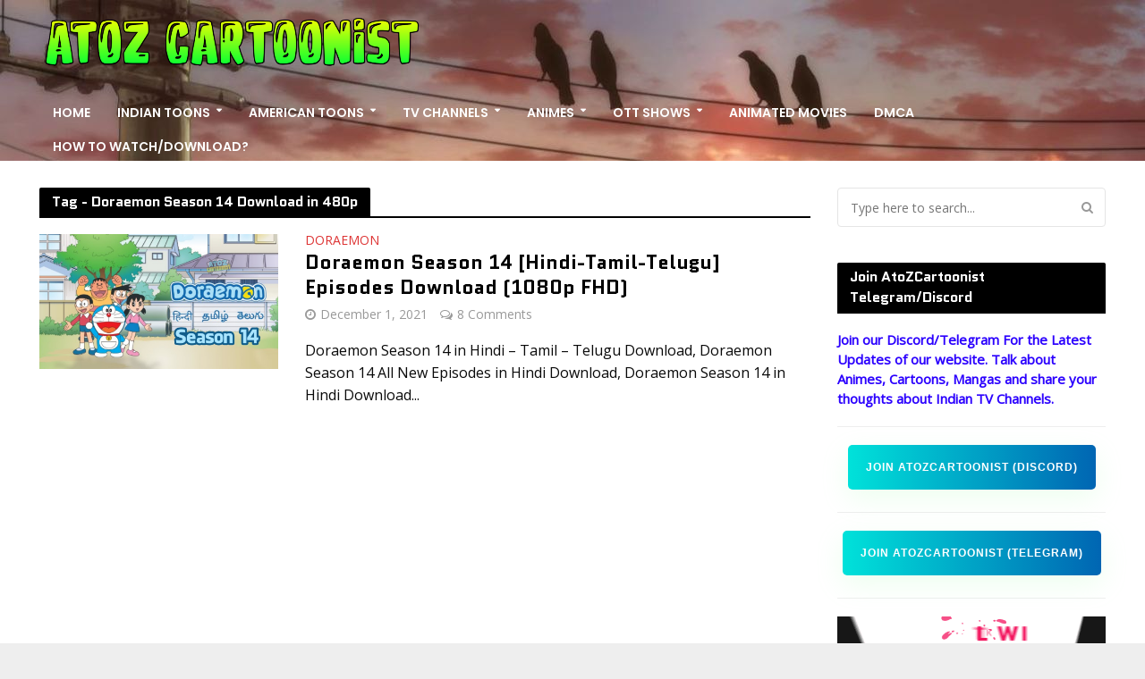

--- FILE ---
content_type: text/html; charset=UTF-8
request_url: https://www.atozcartoonist.com/tag/doraemon-season-14-download-in-480p
body_size: 23257
content:
<!DOCTYPE html>
<html lang="en-US">
<head>
<!-- Global site tag (gtag.js) - Google Analytics -->
<script async src="https://www.googletagmanager.com/gtag/js?id=G-LQDYDSQVHD"></script>
<script>
  window.dataLayer = window.dataLayer || [];
  function gtag(){dataLayer.push(arguments);}
  gtag('js', new Date());
  gtag('config', 'G-LQDYDSQVHD');
</script>
<meta charset="UTF-8">
<meta name="viewport" content="width=device-width,initial-scale=1.0">
<meta name="google-site-verification" content="AdmWCAli6pnAKWqhKqNwZW8-9zWpt1xTg6agopy-PbI" />
<meta name="keywords" content="atoz cartoonist, atoz cartoons, atoz cartoonist.com, atoz cartoonist.me, atoz toons, ATOZ Cartoonist, Atoz cartoonist, Atozcartoonist, atozcartoonist, Atoz cartoonist chhota bheem, Atoz cartoonist mighty raju, Atoz cartoonist Naruto, Atoz cartoonist pokemon atoz cartoonist rudra, atoz cartoonist roll no 21, atoz cartoonist download, Atozcartoon, atozcaroonist.me, atozcartoonist.com">
<link rel="icon" type="image/png" href="https://www.atozcartoonist.com/favicon.ico"/>
<link rel="canonical" href="https://www.atozcartoonist.com" class="yoast-seo-meta-tag" />
<link rel="pingback" href="https://www.atozcartoonist.com/xmlrpc.php">
<link rel="profile" href="https://gmpg.org/xfn/11" />
<meta name='robots' content='index, follow, max-image-preview:large, max-snippet:-1, max-video-preview:-1' />

	<!-- This site is optimized with the Yoast SEO plugin v26.7 - https://yoast.com/wordpress/plugins/seo/ -->
	<title>Doraemon Season 14 Download in 480p</title>
	<link rel="canonical" href="https://www.atozcartoonist.com/tag/doraemon-season-14-download-in-480p" />
	<meta property="og:locale" content="en_US" />
	<meta property="og:type" content="article" />
	<meta property="og:title" content="Doraemon Season 14 Download in 480p" />
	<meta property="og:url" content="https://www.atozcartoonist.com/tag/doraemon-season-14-download-in-480p" />
	<meta property="og:site_name" content="ATOZ CARTOONIST" />
	<meta property="og:image" content="https://blogger.googleusercontent.com/img/b/R29vZ2xl/AVvXsEhUfctk88Bz0PEEdVeOJrceWWTIE-RcS7igsxUu4tOACbxDXoWg7MT22vwY8_KMCNXC2OpYPWKKWpr-DDPTIJjXXJlB9JQs-r4RTZdVar59jvYLBYBJLjYodfztMKNiImR6RPhNgBfdCSesUmi8146x4ZTFHI9c_9Zfl9JO-7L78ae2STKKx_yMnvW3IMQ/s1920/20240618_143537.jpg" />
	<meta name="twitter:card" content="summary_large_image" />
	<meta name="twitter:image" content="https://blogger.googleusercontent.com/img/b/R29vZ2xl/AVvXsEhUfctk88Bz0PEEdVeOJrceWWTIE-RcS7igsxUu4tOACbxDXoWg7MT22vwY8_KMCNXC2OpYPWKKWpr-DDPTIJjXXJlB9JQs-r4RTZdVar59jvYLBYBJLjYodfztMKNiImR6RPhNgBfdCSesUmi8146x4ZTFHI9c_9Zfl9JO-7L78ae2STKKx_yMnvW3IMQ/s1920/20240618_143537.jpg" />
	<script type="application/ld+json" class="yoast-schema-graph">{"@context":"https://schema.org","@graph":[{"@type":"CollectionPage","@id":"https://www.atozcartoonist.com/tag/doraemon-season-14-download-in-480p","url":"https://www.atozcartoonist.com/tag/doraemon-season-14-download-in-480p","name":"Doraemon Season 14 Download in 480p","isPartOf":{"@id":"https://www.atozcartoonist.com/#website"},"primaryImageOfPage":{"@id":"https://www.atozcartoonist.com/tag/doraemon-season-14-download-in-480p#primaryimage"},"image":{"@id":"https://www.atozcartoonist.com/tag/doraemon-season-14-download-in-480p#primaryimage"},"thumbnailUrl":"https://blogger.googleusercontent.com/img/b/R29vZ2xl/AVvXsEhUfctk88Bz0PEEdVeOJrceWWTIE-RcS7igsxUu4tOACbxDXoWg7MT22vwY8_KMCNXC2OpYPWKKWpr-DDPTIJjXXJlB9JQs-r4RTZdVar59jvYLBYBJLjYodfztMKNiImR6RPhNgBfdCSesUmi8146x4ZTFHI9c_9Zfl9JO-7L78ae2STKKx_yMnvW3IMQ/s1920/20240618_143537.jpg","breadcrumb":{"@id":"https://www.atozcartoonist.com/tag/doraemon-season-14-download-in-480p#breadcrumb"},"inLanguage":"en-US"},{"@type":"ImageObject","inLanguage":"en-US","@id":"https://www.atozcartoonist.com/tag/doraemon-season-14-download-in-480p#primaryimage","url":"https://blogger.googleusercontent.com/img/b/R29vZ2xl/AVvXsEhUfctk88Bz0PEEdVeOJrceWWTIE-RcS7igsxUu4tOACbxDXoWg7MT22vwY8_KMCNXC2OpYPWKKWpr-DDPTIJjXXJlB9JQs-r4RTZdVar59jvYLBYBJLjYodfztMKNiImR6RPhNgBfdCSesUmi8146x4ZTFHI9c_9Zfl9JO-7L78ae2STKKx_yMnvW3IMQ/s1920/20240618_143537.jpg","contentUrl":"https://blogger.googleusercontent.com/img/b/R29vZ2xl/AVvXsEhUfctk88Bz0PEEdVeOJrceWWTIE-RcS7igsxUu4tOACbxDXoWg7MT22vwY8_KMCNXC2OpYPWKKWpr-DDPTIJjXXJlB9JQs-r4RTZdVar59jvYLBYBJLjYodfztMKNiImR6RPhNgBfdCSesUmi8146x4ZTFHI9c_9Zfl9JO-7L78ae2STKKx_yMnvW3IMQ/s1920/20240618_143537.jpg","width":"1920","height":"1080","caption":"DORAEMON SEASON 14"},{"@type":"BreadcrumbList","@id":"https://www.atozcartoonist.com/tag/doraemon-season-14-download-in-480p#breadcrumb","itemListElement":[{"@type":"ListItem","position":1,"name":"Home","item":"https://www.atozcartoonist.com/"},{"@type":"ListItem","position":2,"name":"Doraemon Season 14 Download in 480p"}]},{"@type":"WebSite","@id":"https://www.atozcartoonist.com/#website","url":"https://www.atozcartoonist.com/","name":"ATOZ CARTOONIST","description":"Blog for Toons and Animes","publisher":{"@id":"https://www.atozcartoonist.com/#/schema/person/e8c0c8e97225263c9ca93773e4426228"},"potentialAction":[{"@type":"SearchAction","target":{"@type":"EntryPoint","urlTemplate":"https://www.atozcartoonist.com/?s={search_term_string}"},"query-input":{"@type":"PropertyValueSpecification","valueRequired":true,"valueName":"search_term_string"}}],"inLanguage":"en-US"},{"@type":["Person","Organization"],"@id":"https://www.atozcartoonist.com/#/schema/person/e8c0c8e97225263c9ca93773e4426228","name":"AtoZCartoonist","image":{"@type":"ImageObject","inLanguage":"en-US","@id":"https://www.atozcartoonist.com/#/schema/person/image/","url":"https://www.atozcartoonist.com/wp-content/uploads/2024/06/atoz-logo.jpg","contentUrl":"https://www.atozcartoonist.com/wp-content/uploads/2024/06/atoz-logo.jpg","width":640,"height":640,"caption":"AtoZCartoonist"},"logo":{"@id":"https://www.atozcartoonist.com/#/schema/person/image/"},"description":"Every Failure Or Every Rejections Will Get You One Step Closer To Your Dream!!","sameAs":["https://www.atozcartoonist.com"]}]}</script>
	<!-- / Yoast SEO plugin. -->


<link rel='dns-prefetch' href='//fonts.googleapis.com' />
<link rel="alternate" type="application/rss+xml" title="ATOZ CARTOONIST &raquo; Feed" href="https://www.atozcartoonist.com/feed" />
<link rel="alternate" type="application/rss+xml" title="ATOZ CARTOONIST &raquo; Comments Feed" href="https://www.atozcartoonist.com/comments/feed" />
<link rel="alternate" type="application/rss+xml" title="ATOZ CARTOONIST &raquo; Doraemon Season 14 Download in 480p Tag Feed" href="https://www.atozcartoonist.com/tag/doraemon-season-14-download-in-480p/feed" />
<style id='wp-img-auto-sizes-contain-inline-css' type='text/css'>
img:is([sizes=auto i],[sizes^="auto," i]){contain-intrinsic-size:3000px 1500px}
/*# sourceURL=wp-img-auto-sizes-contain-inline-css */
</style>
<link rel='stylesheet' id='dashicons-css' href='https://www.atozcartoonist.com/wp-includes/css/dashicons.min.css?ver=6.9' type='text/css' media='all' />
<link rel='stylesheet' id='post-views-counter-frontend-css' href='https://www.atozcartoonist.com/wp-content/plugins/post-views-counter/css/frontend.css?ver=1.7.0' type='text/css' media='all' />
<style id='wp-emoji-styles-inline-css' type='text/css'>

	img.wp-smiley, img.emoji {
		display: inline !important;
		border: none !important;
		box-shadow: none !important;
		height: 1em !important;
		width: 1em !important;
		margin: 0 0.07em !important;
		vertical-align: -0.1em !important;
		background: none !important;
		padding: 0 !important;
	}
/*# sourceURL=wp-emoji-styles-inline-css */
</style>
<style id='wp-block-library-inline-css' type='text/css'>
:root{--wp-block-synced-color:#7a00df;--wp-block-synced-color--rgb:122,0,223;--wp-bound-block-color:var(--wp-block-synced-color);--wp-editor-canvas-background:#ddd;--wp-admin-theme-color:#007cba;--wp-admin-theme-color--rgb:0,124,186;--wp-admin-theme-color-darker-10:#006ba1;--wp-admin-theme-color-darker-10--rgb:0,107,160.5;--wp-admin-theme-color-darker-20:#005a87;--wp-admin-theme-color-darker-20--rgb:0,90,135;--wp-admin-border-width-focus:2px}@media (min-resolution:192dpi){:root{--wp-admin-border-width-focus:1.5px}}.wp-element-button{cursor:pointer}:root .has-very-light-gray-background-color{background-color:#eee}:root .has-very-dark-gray-background-color{background-color:#313131}:root .has-very-light-gray-color{color:#eee}:root .has-very-dark-gray-color{color:#313131}:root .has-vivid-green-cyan-to-vivid-cyan-blue-gradient-background{background:linear-gradient(135deg,#00d084,#0693e3)}:root .has-purple-crush-gradient-background{background:linear-gradient(135deg,#34e2e4,#4721fb 50%,#ab1dfe)}:root .has-hazy-dawn-gradient-background{background:linear-gradient(135deg,#faaca8,#dad0ec)}:root .has-subdued-olive-gradient-background{background:linear-gradient(135deg,#fafae1,#67a671)}:root .has-atomic-cream-gradient-background{background:linear-gradient(135deg,#fdd79a,#004a59)}:root .has-nightshade-gradient-background{background:linear-gradient(135deg,#330968,#31cdcf)}:root .has-midnight-gradient-background{background:linear-gradient(135deg,#020381,#2874fc)}:root{--wp--preset--font-size--normal:16px;--wp--preset--font-size--huge:42px}.has-regular-font-size{font-size:1em}.has-larger-font-size{font-size:2.625em}.has-normal-font-size{font-size:var(--wp--preset--font-size--normal)}.has-huge-font-size{font-size:var(--wp--preset--font-size--huge)}.has-text-align-center{text-align:center}.has-text-align-left{text-align:left}.has-text-align-right{text-align:right}.has-fit-text{white-space:nowrap!important}#end-resizable-editor-section{display:none}.aligncenter{clear:both}.items-justified-left{justify-content:flex-start}.items-justified-center{justify-content:center}.items-justified-right{justify-content:flex-end}.items-justified-space-between{justify-content:space-between}.screen-reader-text{border:0;clip-path:inset(50%);height:1px;margin:-1px;overflow:hidden;padding:0;position:absolute;width:1px;word-wrap:normal!important}.screen-reader-text:focus{background-color:#ddd;clip-path:none;color:#444;display:block;font-size:1em;height:auto;left:5px;line-height:normal;padding:15px 23px 14px;text-decoration:none;top:5px;width:auto;z-index:100000}html :where(.has-border-color){border-style:solid}html :where([style*=border-top-color]){border-top-style:solid}html :where([style*=border-right-color]){border-right-style:solid}html :where([style*=border-bottom-color]){border-bottom-style:solid}html :where([style*=border-left-color]){border-left-style:solid}html :where([style*=border-width]){border-style:solid}html :where([style*=border-top-width]){border-top-style:solid}html :where([style*=border-right-width]){border-right-style:solid}html :where([style*=border-bottom-width]){border-bottom-style:solid}html :where([style*=border-left-width]){border-left-style:solid}html :where(img[class*=wp-image-]){height:auto;max-width:100%}:where(figure){margin:0 0 1em}html :where(.is-position-sticky){--wp-admin--admin-bar--position-offset:var(--wp-admin--admin-bar--height,0px)}@media screen and (max-width:600px){html :where(.is-position-sticky){--wp-admin--admin-bar--position-offset:0px}}

/*# sourceURL=wp-block-library-inline-css */
</style><style id='wp-block-search-inline-css' type='text/css'>
.wp-block-search__button{margin-left:10px;word-break:normal}.wp-block-search__button.has-icon{line-height:0}.wp-block-search__button svg{height:1.25em;min-height:24px;min-width:24px;width:1.25em;fill:currentColor;vertical-align:text-bottom}:where(.wp-block-search__button){border:1px solid #ccc;padding:6px 10px}.wp-block-search__inside-wrapper{display:flex;flex:auto;flex-wrap:nowrap;max-width:100%}.wp-block-search__label{width:100%}.wp-block-search.wp-block-search__button-only .wp-block-search__button{box-sizing:border-box;display:flex;flex-shrink:0;justify-content:center;margin-left:0;max-width:100%}.wp-block-search.wp-block-search__button-only .wp-block-search__inside-wrapper{min-width:0!important;transition-property:width}.wp-block-search.wp-block-search__button-only .wp-block-search__input{flex-basis:100%;transition-duration:.3s}.wp-block-search.wp-block-search__button-only.wp-block-search__searchfield-hidden,.wp-block-search.wp-block-search__button-only.wp-block-search__searchfield-hidden .wp-block-search__inside-wrapper{overflow:hidden}.wp-block-search.wp-block-search__button-only.wp-block-search__searchfield-hidden .wp-block-search__input{border-left-width:0!important;border-right-width:0!important;flex-basis:0;flex-grow:0;margin:0;min-width:0!important;padding-left:0!important;padding-right:0!important;width:0!important}:where(.wp-block-search__input){appearance:none;border:1px solid #949494;flex-grow:1;font-family:inherit;font-size:inherit;font-style:inherit;font-weight:inherit;letter-spacing:inherit;line-height:inherit;margin-left:0;margin-right:0;min-width:3rem;padding:8px;text-decoration:unset!important;text-transform:inherit}:where(.wp-block-search__button-inside .wp-block-search__inside-wrapper){background-color:#fff;border:1px solid #949494;box-sizing:border-box;padding:4px}:where(.wp-block-search__button-inside .wp-block-search__inside-wrapper) .wp-block-search__input{border:none;border-radius:0;padding:0 4px}:where(.wp-block-search__button-inside .wp-block-search__inside-wrapper) .wp-block-search__input:focus{outline:none}:where(.wp-block-search__button-inside .wp-block-search__inside-wrapper) :where(.wp-block-search__button){padding:4px 8px}.wp-block-search.aligncenter .wp-block-search__inside-wrapper{margin:auto}.wp-block[data-align=right] .wp-block-search.wp-block-search__button-only .wp-block-search__inside-wrapper{float:right}
/*# sourceURL=https://www.atozcartoonist.com/wp-includes/blocks/search/style.min.css */
</style>
<style id='wp-block-group-inline-css' type='text/css'>
.wp-block-group{box-sizing:border-box}:where(.wp-block-group.wp-block-group-is-layout-constrained){position:relative}
/*# sourceURL=https://www.atozcartoonist.com/wp-includes/blocks/group/style.min.css */
</style>
<style id='global-styles-inline-css' type='text/css'>
:root{--wp--preset--aspect-ratio--square: 1;--wp--preset--aspect-ratio--4-3: 4/3;--wp--preset--aspect-ratio--3-4: 3/4;--wp--preset--aspect-ratio--3-2: 3/2;--wp--preset--aspect-ratio--2-3: 2/3;--wp--preset--aspect-ratio--16-9: 16/9;--wp--preset--aspect-ratio--9-16: 9/16;--wp--preset--color--black: #000000;--wp--preset--color--cyan-bluish-gray: #abb8c3;--wp--preset--color--white: #ffffff;--wp--preset--color--pale-pink: #f78da7;--wp--preset--color--vivid-red: #cf2e2e;--wp--preset--color--luminous-vivid-orange: #ff6900;--wp--preset--color--luminous-vivid-amber: #fcb900;--wp--preset--color--light-green-cyan: #7bdcb5;--wp--preset--color--vivid-green-cyan: #00d084;--wp--preset--color--pale-cyan-blue: #8ed1fc;--wp--preset--color--vivid-cyan-blue: #0693e3;--wp--preset--color--vivid-purple: #9b51e0;--wp--preset--color--herald-acc: #dd3333;--wp--preset--color--herald-meta: #999999;--wp--preset--color--herald-txt: #090909;--wp--preset--color--herald-bg: #ffffff;--wp--preset--gradient--vivid-cyan-blue-to-vivid-purple: linear-gradient(135deg,rgb(6,147,227) 0%,rgb(155,81,224) 100%);--wp--preset--gradient--light-green-cyan-to-vivid-green-cyan: linear-gradient(135deg,rgb(122,220,180) 0%,rgb(0,208,130) 100%);--wp--preset--gradient--luminous-vivid-amber-to-luminous-vivid-orange: linear-gradient(135deg,rgb(252,185,0) 0%,rgb(255,105,0) 100%);--wp--preset--gradient--luminous-vivid-orange-to-vivid-red: linear-gradient(135deg,rgb(255,105,0) 0%,rgb(207,46,46) 100%);--wp--preset--gradient--very-light-gray-to-cyan-bluish-gray: linear-gradient(135deg,rgb(238,238,238) 0%,rgb(169,184,195) 100%);--wp--preset--gradient--cool-to-warm-spectrum: linear-gradient(135deg,rgb(74,234,220) 0%,rgb(151,120,209) 20%,rgb(207,42,186) 40%,rgb(238,44,130) 60%,rgb(251,105,98) 80%,rgb(254,248,76) 100%);--wp--preset--gradient--blush-light-purple: linear-gradient(135deg,rgb(255,206,236) 0%,rgb(152,150,240) 100%);--wp--preset--gradient--blush-bordeaux: linear-gradient(135deg,rgb(254,205,165) 0%,rgb(254,45,45) 50%,rgb(107,0,62) 100%);--wp--preset--gradient--luminous-dusk: linear-gradient(135deg,rgb(255,203,112) 0%,rgb(199,81,192) 50%,rgb(65,88,208) 100%);--wp--preset--gradient--pale-ocean: linear-gradient(135deg,rgb(255,245,203) 0%,rgb(182,227,212) 50%,rgb(51,167,181) 100%);--wp--preset--gradient--electric-grass: linear-gradient(135deg,rgb(202,248,128) 0%,rgb(113,206,126) 100%);--wp--preset--gradient--midnight: linear-gradient(135deg,rgb(2,3,129) 0%,rgb(40,116,252) 100%);--wp--preset--font-size--small: 12.8px;--wp--preset--font-size--medium: 20px;--wp--preset--font-size--large: 22.4px;--wp--preset--font-size--x-large: 42px;--wp--preset--font-size--normal: 16px;--wp--preset--font-size--huge: 28.8px;--wp--preset--spacing--20: 0.44rem;--wp--preset--spacing--30: 0.67rem;--wp--preset--spacing--40: 1rem;--wp--preset--spacing--50: 1.5rem;--wp--preset--spacing--60: 2.25rem;--wp--preset--spacing--70: 3.38rem;--wp--preset--spacing--80: 5.06rem;--wp--preset--shadow--natural: 6px 6px 9px rgba(0, 0, 0, 0.2);--wp--preset--shadow--deep: 12px 12px 50px rgba(0, 0, 0, 0.4);--wp--preset--shadow--sharp: 6px 6px 0px rgba(0, 0, 0, 0.2);--wp--preset--shadow--outlined: 6px 6px 0px -3px rgb(255, 255, 255), 6px 6px rgb(0, 0, 0);--wp--preset--shadow--crisp: 6px 6px 0px rgb(0, 0, 0);}:where(.is-layout-flex){gap: 0.5em;}:where(.is-layout-grid){gap: 0.5em;}body .is-layout-flex{display: flex;}.is-layout-flex{flex-wrap: wrap;align-items: center;}.is-layout-flex > :is(*, div){margin: 0;}body .is-layout-grid{display: grid;}.is-layout-grid > :is(*, div){margin: 0;}:where(.wp-block-columns.is-layout-flex){gap: 2em;}:where(.wp-block-columns.is-layout-grid){gap: 2em;}:where(.wp-block-post-template.is-layout-flex){gap: 1.25em;}:where(.wp-block-post-template.is-layout-grid){gap: 1.25em;}.has-black-color{color: var(--wp--preset--color--black) !important;}.has-cyan-bluish-gray-color{color: var(--wp--preset--color--cyan-bluish-gray) !important;}.has-white-color{color: var(--wp--preset--color--white) !important;}.has-pale-pink-color{color: var(--wp--preset--color--pale-pink) !important;}.has-vivid-red-color{color: var(--wp--preset--color--vivid-red) !important;}.has-luminous-vivid-orange-color{color: var(--wp--preset--color--luminous-vivid-orange) !important;}.has-luminous-vivid-amber-color{color: var(--wp--preset--color--luminous-vivid-amber) !important;}.has-light-green-cyan-color{color: var(--wp--preset--color--light-green-cyan) !important;}.has-vivid-green-cyan-color{color: var(--wp--preset--color--vivid-green-cyan) !important;}.has-pale-cyan-blue-color{color: var(--wp--preset--color--pale-cyan-blue) !important;}.has-vivid-cyan-blue-color{color: var(--wp--preset--color--vivid-cyan-blue) !important;}.has-vivid-purple-color{color: var(--wp--preset--color--vivid-purple) !important;}.has-black-background-color{background-color: var(--wp--preset--color--black) !important;}.has-cyan-bluish-gray-background-color{background-color: var(--wp--preset--color--cyan-bluish-gray) !important;}.has-white-background-color{background-color: var(--wp--preset--color--white) !important;}.has-pale-pink-background-color{background-color: var(--wp--preset--color--pale-pink) !important;}.has-vivid-red-background-color{background-color: var(--wp--preset--color--vivid-red) !important;}.has-luminous-vivid-orange-background-color{background-color: var(--wp--preset--color--luminous-vivid-orange) !important;}.has-luminous-vivid-amber-background-color{background-color: var(--wp--preset--color--luminous-vivid-amber) !important;}.has-light-green-cyan-background-color{background-color: var(--wp--preset--color--light-green-cyan) !important;}.has-vivid-green-cyan-background-color{background-color: var(--wp--preset--color--vivid-green-cyan) !important;}.has-pale-cyan-blue-background-color{background-color: var(--wp--preset--color--pale-cyan-blue) !important;}.has-vivid-cyan-blue-background-color{background-color: var(--wp--preset--color--vivid-cyan-blue) !important;}.has-vivid-purple-background-color{background-color: var(--wp--preset--color--vivid-purple) !important;}.has-black-border-color{border-color: var(--wp--preset--color--black) !important;}.has-cyan-bluish-gray-border-color{border-color: var(--wp--preset--color--cyan-bluish-gray) !important;}.has-white-border-color{border-color: var(--wp--preset--color--white) !important;}.has-pale-pink-border-color{border-color: var(--wp--preset--color--pale-pink) !important;}.has-vivid-red-border-color{border-color: var(--wp--preset--color--vivid-red) !important;}.has-luminous-vivid-orange-border-color{border-color: var(--wp--preset--color--luminous-vivid-orange) !important;}.has-luminous-vivid-amber-border-color{border-color: var(--wp--preset--color--luminous-vivid-amber) !important;}.has-light-green-cyan-border-color{border-color: var(--wp--preset--color--light-green-cyan) !important;}.has-vivid-green-cyan-border-color{border-color: var(--wp--preset--color--vivid-green-cyan) !important;}.has-pale-cyan-blue-border-color{border-color: var(--wp--preset--color--pale-cyan-blue) !important;}.has-vivid-cyan-blue-border-color{border-color: var(--wp--preset--color--vivid-cyan-blue) !important;}.has-vivid-purple-border-color{border-color: var(--wp--preset--color--vivid-purple) !important;}.has-vivid-cyan-blue-to-vivid-purple-gradient-background{background: var(--wp--preset--gradient--vivid-cyan-blue-to-vivid-purple) !important;}.has-light-green-cyan-to-vivid-green-cyan-gradient-background{background: var(--wp--preset--gradient--light-green-cyan-to-vivid-green-cyan) !important;}.has-luminous-vivid-amber-to-luminous-vivid-orange-gradient-background{background: var(--wp--preset--gradient--luminous-vivid-amber-to-luminous-vivid-orange) !important;}.has-luminous-vivid-orange-to-vivid-red-gradient-background{background: var(--wp--preset--gradient--luminous-vivid-orange-to-vivid-red) !important;}.has-very-light-gray-to-cyan-bluish-gray-gradient-background{background: var(--wp--preset--gradient--very-light-gray-to-cyan-bluish-gray) !important;}.has-cool-to-warm-spectrum-gradient-background{background: var(--wp--preset--gradient--cool-to-warm-spectrum) !important;}.has-blush-light-purple-gradient-background{background: var(--wp--preset--gradient--blush-light-purple) !important;}.has-blush-bordeaux-gradient-background{background: var(--wp--preset--gradient--blush-bordeaux) !important;}.has-luminous-dusk-gradient-background{background: var(--wp--preset--gradient--luminous-dusk) !important;}.has-pale-ocean-gradient-background{background: var(--wp--preset--gradient--pale-ocean) !important;}.has-electric-grass-gradient-background{background: var(--wp--preset--gradient--electric-grass) !important;}.has-midnight-gradient-background{background: var(--wp--preset--gradient--midnight) !important;}.has-small-font-size{font-size: var(--wp--preset--font-size--small) !important;}.has-medium-font-size{font-size: var(--wp--preset--font-size--medium) !important;}.has-large-font-size{font-size: var(--wp--preset--font-size--large) !important;}.has-x-large-font-size{font-size: var(--wp--preset--font-size--x-large) !important;}
/*# sourceURL=global-styles-inline-css */
</style>

<style id='classic-theme-styles-inline-css' type='text/css'>
/*! This file is auto-generated */
.wp-block-button__link{color:#fff;background-color:#32373c;border-radius:9999px;box-shadow:none;text-decoration:none;padding:calc(.667em + 2px) calc(1.333em + 2px);font-size:1.125em}.wp-block-file__button{background:#32373c;color:#fff;text-decoration:none}
/*# sourceURL=/wp-includes/css/classic-themes.min.css */
</style>
<link rel='stylesheet' id='admin-bar-css' href='https://www.atozcartoonist.com/wp-includes/css/admin-bar.min.css?ver=6.9' type='text/css' media='all' />
<style id='admin-bar-inline-css' type='text/css'>

    /* Hide CanvasJS credits for P404 charts specifically */
    #p404RedirectChart .canvasjs-chart-credit {
        display: none !important;
    }
    
    #p404RedirectChart canvas {
        border-radius: 6px;
    }

    .p404-redirect-adminbar-weekly-title {
        font-weight: bold;
        font-size: 14px;
        color: #fff;
        margin-bottom: 6px;
    }

    #wpadminbar #wp-admin-bar-p404_free_top_button .ab-icon:before {
        content: "\f103";
        color: #dc3545;
        top: 3px;
    }
    
    #wp-admin-bar-p404_free_top_button .ab-item {
        min-width: 80px !important;
        padding: 0px !important;
    }
    
    /* Ensure proper positioning and z-index for P404 dropdown */
    .p404-redirect-adminbar-dropdown-wrap { 
        min-width: 0; 
        padding: 0;
        position: static !important;
    }
    
    #wpadminbar #wp-admin-bar-p404_free_top_button_dropdown {
        position: static !important;
    }
    
    #wpadminbar #wp-admin-bar-p404_free_top_button_dropdown .ab-item {
        padding: 0 !important;
        margin: 0 !important;
    }
    
    .p404-redirect-dropdown-container {
        min-width: 340px;
        padding: 18px 18px 12px 18px;
        background: #23282d !important;
        color: #fff;
        border-radius: 12px;
        box-shadow: 0 8px 32px rgba(0,0,0,0.25);
        margin-top: 10px;
        position: relative !important;
        z-index: 999999 !important;
        display: block !important;
        border: 1px solid #444;
    }
    
    /* Ensure P404 dropdown appears on hover */
    #wpadminbar #wp-admin-bar-p404_free_top_button .p404-redirect-dropdown-container { 
        display: none !important;
    }
    
    #wpadminbar #wp-admin-bar-p404_free_top_button:hover .p404-redirect-dropdown-container { 
        display: block !important;
    }
    
    #wpadminbar #wp-admin-bar-p404_free_top_button:hover #wp-admin-bar-p404_free_top_button_dropdown .p404-redirect-dropdown-container {
        display: block !important;
    }
    
    .p404-redirect-card {
        background: #2c3338;
        border-radius: 8px;
        padding: 18px 18px 12px 18px;
        box-shadow: 0 2px 8px rgba(0,0,0,0.07);
        display: flex;
        flex-direction: column;
        align-items: flex-start;
        border: 1px solid #444;
    }
    
    .p404-redirect-btn {
        display: inline-block;
        background: #dc3545;
        color: #fff !important;
        font-weight: bold;
        padding: 5px 22px;
        border-radius: 8px;
        text-decoration: none;
        font-size: 17px;
        transition: background 0.2s, box-shadow 0.2s;
        margin-top: 8px;
        box-shadow: 0 2px 8px rgba(220,53,69,0.15);
        text-align: center;
        line-height: 1.6;
    }
    
    .p404-redirect-btn:hover {
        background: #c82333;
        color: #fff !important;
        box-shadow: 0 4px 16px rgba(220,53,69,0.25);
    }
    
    /* Prevent conflicts with other admin bar dropdowns */
    #wpadminbar .ab-top-menu > li:hover > .ab-item,
    #wpadminbar .ab-top-menu > li.hover > .ab-item {
        z-index: auto;
    }
    
    #wpadminbar #wp-admin-bar-p404_free_top_button:hover > .ab-item {
        z-index: 999998 !important;
    }
    
/*# sourceURL=admin-bar-inline-css */
</style>
<link rel='stylesheet' id='mks_shortcodes_simple_line_icons-css' href='https://www.atozcartoonist.com/wp-content/plugins/meks-flexible-shortcodes/css/simple-line/simple-line-icons.css?ver=1.3.8' type='text/css' media='screen' />
<link rel='stylesheet' id='mks_shortcodes_css-css' href='https://www.atozcartoonist.com/wp-content/plugins/meks-flexible-shortcodes/css/style.css?ver=1.3.8' type='text/css' media='screen' />
<link rel='stylesheet' id='herald-fonts-css' href='https://fonts.googleapis.com/css?family=Open+Sans%3A400%7CQuantico%3A400%2C700%7CPoppins%3A400%2C600&#038;subset=latin%2Clatin-ext%2Cdevanagari&#038;ver=2.3' type='text/css' media='all' />
<link rel='stylesheet' id='herald-main-css' href='https://www.atozcartoonist.com/wp-content/themes/herald/assets/css/min.css?ver=2.3' type='text/css' media='all' />
<style id='herald-main-inline-css' type='text/css'>
h1, .h1, .herald-no-sid .herald-posts .h2{ font-size: 4.0rem; }h2, .h2, .herald-no-sid .herald-posts .h3{ font-size: 3.3rem; }h3, .h3, .herald-no-sid .herald-posts .h4 { font-size: 2.2rem; }h4, .h4, .herald-no-sid .herald-posts .h5 { font-size: 2.3rem; }h5, .h5, .herald-no-sid .herald-posts .h6 { font-size: 1.9rem; }h6, .h6, .herald-no-sid .herald-posts .h7 { font-size: 1.6rem; }.h7 {font-size: 1.4rem;}.herald-entry-content, .herald-sidebar{font-size: 1.6rem;}.entry-content .entry-headline{font-size: 1.9rem;}body{font-size: 1.6rem;}.widget{font-size: 1.5rem;}.herald-menu{font-size: 1.4rem;}.herald-mod-title .herald-mod-h, .herald-sidebar .widget-title{font-size: 1.6rem;}.entry-meta .meta-item, .entry-meta a, .entry-meta span{font-size: 1.4rem;}.entry-meta.meta-small .meta-item, .entry-meta.meta-small a, .entry-meta.meta-small span{font-size: 1.3rem;}.herald-site-header .header-top,.header-top .herald-in-popup,.header-top .herald-menu ul {background: #580b7f;color: #aaaaaa;}.header-top a {color: #aaaaaa;}.header-top a:hover,.header-top .herald-menu li:hover > a{color: #ffffff;}.header-top .herald-menu-popup:hover > span,.header-top .herald-menu-popup-search span:hover,.header-top .herald-menu-popup-search.herald-search-active{color: #ffffff;}#wp-calendar tbody td a{background: #dd3333;color:#FFF;}.header-top .herald-login #loginform label,.header-top .herald-login p,.header-top a.btn-logout {color: #ffffff;}.header-top .herald-login #loginform input {color: #580b7f;}.header-top .herald-login .herald-registration-link:after {background: rgba(255,255,255,0.25);}.header-top .herald-login #loginform input[type=submit],.header-top .herald-in-popup .btn-logout {background-color: #ffffff;color: #580b7f;}.header-top a.btn-logout:hover{color: #580b7f;}.header-middle {background-repeat:no-repeat;background-size:cover;background-attachment:scroll;background-position:center top;background-image:url('https://www.atozcartoonist.com/wp-content/uploads/2024/06/atoz-banner.jpg');}.header-middle{background-color: #580b7f;color: #ffffff;}.header-middle a{color: #ffffff;}.header-middle.herald-header-wraper,.header-middle .col-lg-12{height: 180px;}.header-middle .site-title img{max-height: 180px;}.header-middle .sub-menu{background-color: #ffffff;}.header-middle .sub-menu a,.header-middle .herald-search-submit:hover,.header-middle li.herald-mega-menu .col-lg-3 a:hover,.header-middle li.herald-mega-menu .col-lg-3 a:hover:after{color: #000000;}.header-middle .herald-menu li:hover > a,.header-middle .herald-menu-popup-search:hover > span,.header-middle .herald-cart-icon:hover > a{color: #000000;background-color: #ffffff;}.header-middle .current-menu-parent a,.header-middle .current-menu-ancestor a,.header-middle .current_page_item > a,.header-middle .current-menu-item > a{background-color: rgba(255,255,255,0.2); }.header-middle .sub-menu > li > a,.header-middle .herald-search-submit,.header-middle li.herald-mega-menu .col-lg-3 a{color: rgba(0,0,0,0.7); }.header-middle .sub-menu > li:hover > a{color: #000000; }.header-middle .herald-in-popup{background-color: #ffffff;}.header-middle .herald-menu-popup a{color: #000000;}.header-middle .herald-in-popup{background-color: #ffffff;}.header-middle .herald-search-input{color: #000000;}.header-middle .herald-menu-popup a{color: #000000;}.header-middle .herald-menu-popup > span,.header-middle .herald-search-active > span{color: #ffffff;}.header-middle .herald-menu-popup:hover > span,.header-middle .herald-search-active > span{background-color: #ffffff;color: #000000;}.header-middle .herald-login #loginform label,.header-middle .herald-login #loginform input,.header-middle .herald-login p,.header-middle a.btn-logout,.header-middle .herald-login .herald-registration-link:hover,.header-middle .herald-login .herald-lost-password-link:hover {color: #000000;}.header-middle .herald-login .herald-registration-link:after {background: rgba(0,0,0,0.15);}.header-middle .herald-login a,.header-middle .herald-username a {color: #000000;}.header-middle .herald-login a:hover,.header-middle .herald-login .herald-registration-link,.header-middle .herald-login .herald-lost-password-link {color: #580b7f;}.header-middle .herald-login #loginform input[type=submit],.header-middle .herald-in-popup .btn-logout {background-color: #580b7f;color: #ffffff;}.header-middle a.btn-logout:hover{color: #ffffff;}.header-bottom{background: #580b7f;color: #ffffff;}.header-bottom a,.header-bottom .herald-site-header .herald-search-submit{color: #ffffff;}.header-bottom a:hover{color: #000000;}.header-bottom a:hover,.header-bottom .herald-menu li:hover > a,.header-bottom li.herald-mega-menu .col-lg-3 a:hover:after{color: #000000;}.header-bottom .herald-menu li:hover > a,.header-bottom .herald-menu-popup-search:hover > span,.header-bottom .herald-cart-icon:hover > a {color: #000000;background-color: #ffffff;}.header-bottom .current-menu-parent a,.header-bottom .current-menu-ancestor a,.header-bottom .current_page_item > a,.header-bottom .current-menu-item > a {background-color: rgba(255,255,255,0.2); }.header-bottom .sub-menu{background-color: #ffffff;}.header-bottom .herald-menu li.herald-mega-menu .col-lg-3 a,.header-bottom .sub-menu > li > a,.header-bottom .herald-search-submit{color: rgba(0,0,0,0.7); }.header-bottom .herald-menu li.herald-mega-menu .col-lg-3 a:hover,.header-bottom .sub-menu > li:hover > a{color: #000000; }.header-bottom .sub-menu > li > a,.header-bottom .herald-search-submit{color: rgba(0,0,0,0.7); }.header-bottom .sub-menu > li:hover > a{color: #000000; }.header-bottom .herald-in-popup {background-color: #ffffff;}.header-bottom .herald-menu-popup a {color: #000000;}.header-bottom .herald-in-popup,.header-bottom .herald-search-input {background-color: #ffffff;}.header-bottom .herald-menu-popup a,.header-bottom .herald-search-input{color: #000000;}.header-bottom .herald-menu-popup > span,.header-bottom .herald-search-active > span{color: #ffffff;}.header-bottom .herald-menu-popup:hover > span,.header-bottom .herald-search-active > span{background-color: #ffffff;color: #000000;}.header-bottom .herald-login #loginform label,.header-bottom .herald-login #loginform input,.header-bottom .herald-login p,.header-bottom a.btn-logout,.header-bottom .herald-login .herald-registration-link:hover,.header-bottom .herald-login .herald-lost-password-link:hover,.herald-responsive-header .herald-login #loginform label,.herald-responsive-header .herald-login #loginform input,.herald-responsive-header .herald-login p,.herald-responsive-header a.btn-logout,.herald-responsive-header .herald-login .herald-registration-link:hover,.herald-responsive-header .herald-login .herald-lost-password-link:hover {color: #000000;}.header-bottom .herald-login .herald-registration-link:after,.herald-responsive-header .herald-login .herald-registration-link:after {background: rgba(0,0,0,0.15);}.header-bottom .herald-login a,.herald-responsive-header .herald-login a {color: #000000;}.header-bottom .herald-login a:hover,.header-bottom .herald-login .herald-registration-link,.header-bottom .herald-login .herald-lost-password-link,.herald-responsive-header .herald-login a:hover,.herald-responsive-header .herald-login .herald-registration-link,.herald-responsive-header .herald-login .herald-lost-password-link {color: #580b7f;}.header-bottom .herald-login #loginform input[type=submit],.herald-responsive-header .herald-login #loginform input[type=submit],.header-bottom .herald-in-popup .btn-logout,.herald-responsive-header .herald-in-popup .btn-logout {background-color: #580b7f;color: #ffffff;}.header-bottom a.btn-logout:hover,.herald-responsive-header a.btn-logout:hover {color: #ffffff;}.herald-header-sticky{background: #0288d1;color: #ffffff;}.herald-header-sticky a{color: #ffffff;}.herald-header-sticky .herald-menu li:hover > a{color: #444444;background-color: #ffffff;}.herald-header-sticky .sub-menu{background-color: #ffffff;}.herald-header-sticky .sub-menu a{color: #444444;}.herald-header-sticky .sub-menu > li:hover > a{color: #0288d1;}.herald-header-sticky .herald-in-popup,.herald-header-sticky .herald-search-input {background-color: #ffffff;}.herald-header-sticky .herald-menu-popup a{color: #444444;}.herald-header-sticky .herald-menu-popup > span,.herald-header-sticky .herald-search-active > span{color: #ffffff;}.herald-header-sticky .herald-menu-popup:hover > span,.herald-header-sticky .herald-search-active > span{background-color: #ffffff;color: #444444;}.herald-header-sticky .herald-search-input,.herald-header-sticky .herald-search-submit{color: #444444;}.herald-header-sticky .herald-menu li:hover > a,.herald-header-sticky .herald-menu-popup-search:hover > span,.herald-header-sticky .herald-cart-icon:hover a {color: #444444;background-color: #ffffff;}.herald-header-sticky .herald-login #loginform label,.herald-header-sticky .herald-login #loginform input,.herald-header-sticky .herald-login p,.herald-header-sticky a.btn-logout,.herald-header-sticky .herald-login .herald-registration-link:hover,.herald-header-sticky .herald-login .herald-lost-password-link:hover {color: #444444;}.herald-header-sticky .herald-login .herald-registration-link:after {background: rgba(68,68,68,0.15);}.herald-header-sticky .herald-login a {color: #444444;}.herald-header-sticky .herald-login a:hover,.herald-header-sticky .herald-login .herald-registration-link,.herald-header-sticky .herald-login .herald-lost-password-link {color: #0288d1;}.herald-header-sticky .herald-login #loginform input[type=submit],.herald-header-sticky .herald-in-popup .btn-logout {background-color: #0288d1;color: #ffffff;}.herald-header-sticky a.btn-logout:hover{color: #ffffff;}.header-trending{background: #eeeeee;color: #666666;}.header-trending a{color: #666666;}.header-trending a:hover{color: #111111;}body {background-color:#eeeeee;background-repeat:repeat;background-size:cover;background-attachment:scroll;background-position:center top;color: #090909;font-family: 'Open Sans';font-weight: 400;}.herald-site-content{background-color:#ffffff; box-shadow: 0 0 0 1px rgba(9,9,9,0.1);}h1, h2, h3, h4, h5, h6,.h1, .h2, .h3, .h4, .h5, .h6, .h7,.wp-block-cover .wp-block-cover-image-text, .wp-block-cover .wp-block-cover-text, .wp-block-cover h2, .wp-block-cover-image .wp-block-cover-image-text, .wp-block-cover-image .wp-block-cover-text, .wp-block-cover-image h2{font-family: 'Quantico';font-weight: 700;}.header-middle .herald-menu,.header-bottom .herald-menu,.herald-header-sticky .herald-menu,.herald-mobile-nav{font-family: 'Poppins';font-weight: 600;}.herald-menu li.herald-mega-menu .herald-ovrld .meta-category a{font-family: 'Open Sans';font-weight: 400;}.herald-entry-content blockquote p{color: #dd3333;}pre {background: rgba(9,9,9,0.06);border: 1px solid rgba(9,9,9,0.2);}thead {background: rgba(9,9,9,0.06);}a,.entry-title a:hover,.herald-menu .sub-menu li .meta-category a{color: #dd3333;}.entry-meta-wrapper .entry-meta span:before,.entry-meta-wrapper .entry-meta a:before,.entry-meta-wrapper .entry-meta .meta-item:before,.entry-meta-wrapper .entry-meta div,li.herald-mega-menu .sub-menu .entry-title a,.entry-meta-wrapper .herald-author-twitter{color: #090909;}.herald-mod-title h1,.herald-mod-title h2,.herald-mod-title h4{color: #ffffff;}.herald-mod-head:after,.herald-mod-title .herald-color,.widget-title:after,.widget-title span{color: #ffffff;background-color: #000000;}.herald-mod-title .herald-color a{color: #ffffff;}.herald-ovrld .meta-category a,.herald-fa-wrapper .meta-category a{background-color: #dd3333;}.meta-tags a,.widget_tag_cloud a,.herald-share-meta:after,.wp-block-tag-cloud a{background: rgba(0,0,0,0.1);}h1, h2, h3, h4, h5, h6,.entry-title a {color: #000000;}.herald-pagination .page-numbers,.herald-mod-subnav a,.herald-mod-actions a,.herald-slider-controls div,.meta-tags a,.widget.widget_tag_cloud a,.herald-sidebar .mks_autor_link_wrap a,.herald-sidebar .meks-instagram-follow-link a,.mks_themeforest_widget .mks_read_more a,.herald-read-more,.wp-block-tag-cloud a{color: #090909;}.widget.widget_tag_cloud a:hover,.entry-content .meta-tags a:hover,.wp-block-tag-cloud a:hover{background-color: #dd3333;color: #FFF;}.herald-pagination .prev.page-numbers,.herald-pagination .next.page-numbers,.herald-pagination .prev.page-numbers:hover,.herald-pagination .next.page-numbers:hover,.herald-pagination .page-numbers.current,.herald-pagination .page-numbers.current:hover,.herald-next a,.herald-pagination .herald-next a:hover,.herald-prev a,.herald-pagination .herald-prev a:hover,.herald-load-more a,.herald-load-more a:hover,.entry-content .herald-search-submit,.herald-mod-desc .herald-search-submit,.wpcf7-submit,body div.wpforms-container-full .wpforms-form input[type=submit], body div.wpforms-container-full .wpforms-form button[type=submit], body div.wpforms-container-full .wpforms-form .wpforms-page-button {background-color:#dd3333;color: #FFF;}.herald-pagination .page-numbers:hover{background-color: rgba(9,9,9,0.1);}.widget a,.recentcomments a,.widget a:hover,.herald-sticky-next a:hover,.herald-sticky-prev a:hover,.herald-mod-subnav a:hover,.herald-mod-actions a:hover,.herald-slider-controls div:hover,.meta-tags a:hover,.widget_tag_cloud a:hover,.mks_autor_link_wrap a:hover,.meks-instagram-follow-link a:hover,.mks_themeforest_widget .mks_read_more a:hover,.herald-read-more:hover,.widget .entry-title a:hover,li.herald-mega-menu .sub-menu .entry-title a:hover,.entry-meta-wrapper .meta-item:hover a,.entry-meta-wrapper .meta-item:hover a:before,.entry-meta-wrapper .herald-share:hover > span,.entry-meta-wrapper .herald-author-name:hover,.entry-meta-wrapper .herald-author-twitter:hover,.entry-meta-wrapper .herald-author-twitter:hover:before{color:#dd3333;}.widget ul li a,.widget .entry-title a,.herald-author-name,.entry-meta-wrapper .meta-item,.entry-meta-wrapper .meta-item span,.entry-meta-wrapper .meta-item a,.herald-mod-actions a{color: #090909;}.widget li:before{background: rgba(9,9,9,0.3);}.widget_categories .count{background: #dd3333;color: #FFF;}input[type="submit"],body div.wpforms-container-full .wpforms-form input[type=submit]:hover, body div.wpforms-container-full .wpforms-form button[type=submit]:hover, body div.wpforms-container-full .wpforms-form .wpforms-page-button:hover,.spinner > div{background-color: #dd3333;}.herald-mod-actions a:hover,.comment-body .edit-link a,.herald-breadcrumbs a:hover{color:#dd3333;}.herald-header-wraper .herald-soc-nav a:hover,.meta-tags span,li.herald-mega-menu .herald-ovrld .entry-title a,li.herald-mega-menu .herald-ovrld .entry-title a:hover,.herald-ovrld .entry-meta .herald-reviews i:before{color: #FFF;}.entry-meta .meta-item, .entry-meta span, .entry-meta a,.meta-category span,.post-date,.recentcomments,.rss-date,.comment-metadata a,.entry-meta a:hover,.herald-menu li.herald-mega-menu .col-lg-3 a:after,.herald-breadcrumbs,.herald-breadcrumbs a,.entry-meta .herald-reviews i:before{color: #999999;}.herald-lay-a .herald-lay-over{background: #ffffff;}.herald-pagination a:hover,input[type="submit"]:hover,.entry-content .herald-search-submit:hover,.wpcf7-submit:hover,.herald-fa-wrapper .meta-category a:hover,.herald-ovrld .meta-category a:hover,.herald-mod-desc .herald-search-submit:hover,.herald-single-sticky .herald-share .meks_ess a:hover,body div.wpforms-container-full .wpforms-form input[type=submit]:hover, body div.wpforms-container-full .wpforms-form button[type=submit]:hover, body div.wpforms-container-full .wpforms-form .wpforms-page-button:hover{cursor: pointer;text-decoration: none;background-image: -moz-linear-gradient(left,rgba(0,0,0,0.1) 0%,rgba(0,0,0,0.1) 100%);background-image: -webkit-gradient(linear,left top,right top,color-stop(0%,rgba(0,0,0,0.1)),color-stop(100%,rgba(0,0,0,0.1)));background-image: -webkit-linear-gradient(left,rgba(0,0,0,0.1) 0%,rgba(0,0,0,0.1) 100%);background-image: -o-linear-gradient(left,rgba(0,0,0,0.1) 0%,rgba(0,0,0,0.1) 100%);background-image: -ms-linear-gradient(left,rgba(0,0,0,0.1) 0%,rgba(0,0,0,0.1) 100%);background-image: linear-gradient(to right,rgba(0,0,0,0.1) 0%,rgba(0,0,0,0.1) 100%);}.herald-sticky-next a,.herald-sticky-prev a{color: #090909;}.herald-sticky-prev a:before,.herald-sticky-next a:before,.herald-comment-action,.meta-tags span,.herald-entry-content .herald-link-pages a{background: #090909;}.herald-sticky-prev a:hover:before,.herald-sticky-next a:hover:before,.herald-comment-action:hover,div.mejs-controls .mejs-time-rail .mejs-time-current,.herald-entry-content .herald-link-pages a:hover{background: #dd3333;} .herald-site-footer{background: #222222;color: #ffffff;}.herald-site-footer .widget-title span{color: #ffffff;background: transparent;}.herald-site-footer .widget-title:before{background:#ffffff;}.herald-site-footer .widget-title:after,.herald-site-footer .widget_tag_cloud a{background: rgba(255,255,255,0.1);}.herald-site-footer .widget li:before{background: rgba(255,255,255,0.3);}.herald-site-footer a,.herald-site-footer .widget a:hover,.herald-site-footer .widget .meta-category a,.herald-site-footer .herald-slider-controls .owl-prev:hover,.herald-site-footer .herald-slider-controls .owl-next:hover,.herald-site-footer .herald-slider-controls .herald-mod-actions:hover{color: #5aff02;}.herald-site-footer .widget a,.herald-site-footer .mks_author_widget h3{color: #ffffff;}.herald-site-footer .entry-meta .meta-item, .herald-site-footer .entry-meta span, .herald-site-footer .entry-meta a, .herald-site-footer .meta-category span, .herald-site-footer .post-date, .herald-site-footer .recentcomments, .herald-site-footer .rss-date, .herald-site-footer .comment-metadata a{color: #aaaaaa;}.herald-site-footer .mks_author_widget .mks_autor_link_wrap a, .herald-site-footer.mks_read_more a, .herald-site-footer .herald-read-more,.herald-site-footer .herald-slider-controls .owl-prev, .herald-site-footer .herald-slider-controls .owl-next, .herald-site-footer .herald-mod-wrap .herald-mod-actions a{border-color: rgba(255,255,255,0.2);}.herald-site-footer .mks_author_widget .mks_autor_link_wrap a:hover, .herald-site-footer.mks_read_more a:hover, .herald-site-footer .herald-read-more:hover,.herald-site-footer .herald-slider-controls .owl-prev:hover, .herald-site-footer .herald-slider-controls .owl-next:hover, .herald-site-footer .herald-mod-wrap .herald-mod-actions a:hover{border-color: rgba(90,255,2,0.5);}.herald-site-footer .widget_search .herald-search-input{color: #222222;}.herald-site-footer .widget_tag_cloud a:hover{background:#5aff02;color:#FFF;}.footer-bottom a{color:#ffffff;}.footer-bottom a:hover,.footer-bottom .herald-copyright a{color:#5aff02;}.footer-bottom .herald-menu li:hover > a{color: #5aff02;}.footer-bottom .sub-menu{background-color: rgba(0,0,0,0.5);} .herald-pagination{border-top: 1px solid rgba(0,0,0,0.1);}.entry-content a:hover,.comment-respond a:hover,.comment-reply-link:hover{border-bottom: 2px solid #dd3333;}.footer-bottom .herald-copyright a:hover{border-bottom: 2px solid #5aff02;}.herald-slider-controls .owl-prev,.herald-slider-controls .owl-next,.herald-mod-wrap .herald-mod-actions a{border: 1px solid rgba(9,9,9,0.2);}.herald-slider-controls .owl-prev:hover,.herald-slider-controls .owl-next:hover,.herald-mod-wrap .herald-mod-actions a:hover,.herald-author .herald-socials-actions .herald-mod-actions a:hover {border-color: rgba(221,51,51,0.5);}#wp-calendar thead th,#wp-calendar tbody td,#wp-calendar tbody td:last-child{border: 1px solid rgba(9,9,9,0.1);}.herald-link-pages{border-bottom: 1px solid rgba(9,9,9,0.1);}.herald-lay-h:after,.herald-site-content .herald-related .herald-lay-h:after,.herald-lay-e:after,.herald-site-content .herald-related .herald-lay-e:after,.herald-lay-j:after,.herald-site-content .herald-related .herald-lay-j:after,.herald-lay-l:after,.herald-site-content .herald-related .herald-lay-l:after {background-color: rgba(9,9,9,0.1);}.wp-block-button__link,.wp-block-search__button{background: #dd3333;}.wp-block-search__button{color: #ffffff;}input[type="text"],input[type="search"],input[type="email"], input[type="url"], input[type="tel"], input[type="number"], input[type="date"], input[type="password"], select, textarea,.herald-single-sticky,td,th,table,.mks_author_widget .mks_autor_link_wrap a,.widget .meks-instagram-follow-link a,.mks_read_more a,.herald-read-more{border-color: rgba(9,9,9,0.2);}.entry-content .herald-search-input,.herald-fake-button,input[type="text"]:focus, input[type="email"]:focus, input[type="url"]:focus, input[type="tel"]:focus, input[type="number"]:focus, input[type="date"]:focus, input[type="password"]:focus, textarea:focus{border-color: rgba(9,9,9,0.3);}.mks_author_widget .mks_autor_link_wrap a:hover,.widget .meks-instagram-follow-link a:hover,.mks_read_more a:hover,.herald-read-more:hover{border-color: rgba(221,51,51,0.5);}.comment-form,.herald-gray-area,.entry-content .herald-search-form,.herald-mod-desc .herald-search-form{background-color: rgba(9,9,9,0.06);border: 1px solid rgba(9,9,9,0.15);}.herald-boxed .herald-breadcrumbs{background-color: rgba(9,9,9,0.06);}.herald-breadcrumbs{border-color: rgba(9,9,9,0.15);}.single .herald-entry-content .herald-ad,.archive .herald-posts .herald-ad{border-top: 1px solid rgba(9,9,9,0.15);}.archive .herald-posts .herald-ad{border-bottom: 1px solid rgba(9,9,9,0.15);}li.comment .comment-body:after{background-color: rgba(9,9,9,0.06);}.herald-pf-invert .entry-title a:hover .herald-format-icon{background: #dd3333;}.herald-responsive-header,.herald-mobile-nav,.herald-responsive-header .herald-menu-popup-search .fa{color: #ffffff;background: #580b7f;}.herald-responsive-header a{color: #ffffff;}.herald-mobile-nav li a{color: #ffffff;}.herald-mobile-nav li a,.herald-mobile-nav .herald-mega-menu.herald-mega-menu-classic>.sub-menu>li>a{border-bottom: 1px solid rgba(255,255,255,0.15);}.herald-mobile-nav{border-right: 1px solid rgba(255,255,255,0.15);}.herald-mobile-nav li a:hover{color: #fff;background-color: #000000;}.herald-menu-toggler{color: #ffffff;border-color: rgba(255,255,255,0.15);}.herald-goto-top{color: #ffffff;background-color: #000000;}.herald-goto-top:hover{background-color: #dd3333;}.herald-responsive-header .herald-menu-popup > span,.herald-responsive-header .herald-search-active > span{color: #ffffff;}.herald-responsive-header .herald-menu-popup-search .herald-in-popup{background: #ffffff;}.herald-responsive-header .herald-search-input,.herald-responsive-header .herald-menu-popup-search .herald-search-submit{color: #090909;}.site-title a{text-transform: none;}.site-description{text-transform: none;}.main-navigation{text-transform: uppercase;}.entry-title{text-transform: none;}.meta-category a{text-transform: uppercase;}.herald-mod-title{text-transform: none;}.herald-sidebar .widget-title{text-transform: none;}.herald-site-footer .widget-title{text-transform: none;}.has-small-font-size{ font-size: 1.3rem;}.has-large-font-size{ font-size: 2.2rem;}.has-huge-font-size{ font-size: 2.9rem;}@media(min-width: 1025px){.has-small-font-size{ font-size: 1.3rem;}.has-normal-font-size{ font-size: 1.6rem;}.has-large-font-size{ font-size: 2.2rem;}.has-huge-font-size{ font-size: 2.9rem;}}.has-herald-acc-background-color{ background-color: #dd3333;}.has-herald-acc-color{ color: #dd3333;}.has-herald-meta-background-color{ background-color: #999999;}.has-herald-meta-color{ color: #999999;}.has-herald-txt-background-color{ background-color: #090909;}.has-herald-txt-color{ color: #090909;}.has-herald-bg-background-color{ background-color: #ffffff;}.has-herald-bg-color{ color: #ffffff;}.fa-post-thumbnail:before, .herald-ovrld .herald-post-thumbnail span:before, .herald-ovrld .herald-post-thumbnail a:before { opacity: 0.5; }.herald-fa-item:hover .fa-post-thumbnail:before, .herald-ovrld:hover .herald-post-thumbnail a:before, .herald-ovrld:hover .herald-post-thumbnail span:before{ opacity: 0.8; }@media only screen and (min-width: 1249px) {.herald-site-header .header-top,.header-middle,.header-bottom,.herald-header-sticky,.header-trending{ display:block !important;}.herald-responsive-header,.herald-mobile-nav{display:none !important;}.herald-mega-menu .sub-menu {display: block;}.header-mobile-ad {display: none;}}
/*# sourceURL=herald-main-inline-css */
</style>
<link rel='stylesheet' id='meks-flickr-widget-css' href='https://www.atozcartoonist.com/wp-content/plugins/meks-simple-flickr-widget/css/style.css?ver=1.3' type='text/css' media='all' />
<link rel='stylesheet' id='meks-author-widget-css' href='https://www.atozcartoonist.com/wp-content/plugins/meks-smart-author-widget/css/style.css?ver=1.1.5' type='text/css' media='all' />
<link rel='stylesheet' id='meks_ess-main-css' href='https://www.atozcartoonist.com/wp-content/plugins/meks-easy-social-share/assets/css/main.css?ver=1.3' type='text/css' media='all' />
<script type="text/javascript" src="https://www.atozcartoonist.com/wp-includes/js/jquery/jquery.min.js?ver=3.7.1" id="jquery-core-js"></script>
<script type="text/javascript" src="https://www.atozcartoonist.com/wp-includes/js/jquery/jquery-migrate.min.js?ver=3.4.1" id="jquery-migrate-js"></script>
<link rel="https://api.w.org/" href="https://www.atozcartoonist.com/wp-json/" /><link rel="alternate" title="JSON" type="application/json" href="https://www.atozcartoonist.com/wp-json/wp/v2/tags/570" /><link rel="EditURI" type="application/rsd+xml" title="RSD" href="https://www.atozcartoonist.com/xmlrpc.php?rsd" />
<meta name="generator" content="Redux 4.5.10" /><link rel="apple-touch-icon" sizes="180x180" href="/wp-content/uploads/fbrfg/apple-touch-icon.png">
<link rel="icon" type="image/png" sizes="32x32" href="/wp-content/uploads/fbrfg/favicon-32x32.png">
<link rel="icon" type="image/png" sizes="16x16" href="/wp-content/uploads/fbrfg/favicon-16x16.png">
<link rel="manifest" href="/wp-content/uploads/fbrfg/site.webmanifest">
<link rel="shortcut icon" href="/wp-content/uploads/fbrfg/favicon.ico">
<meta name="msapplication-TileColor" content="#da532c">
<meta name="msapplication-config" content="/wp-content/uploads/fbrfg/browserconfig.xml">
<meta name="theme-color" content="#ffffff"><link rel="icon" href="https://www.atozcartoonist.com/wp-content/uploads/2024/06/cropped-atoz-logo-32x32.jpg" sizes="32x32" />
<link rel="icon" href="https://www.atozcartoonist.com/wp-content/uploads/2024/06/cropped-atoz-logo-192x192.jpg" sizes="192x192" />
<link rel="apple-touch-icon" href="https://www.atozcartoonist.com/wp-content/uploads/2024/06/cropped-atoz-logo-180x180.jpg" />
<meta name="msapplication-TileImage" content="https://www.atozcartoonist.com/wp-content/uploads/2024/06/cropped-atoz-logo-270x270.jpg" />
    		<style type="text/css" id="wp-custom-css">
			.mks_accordion_content a{display:inline-block;background:-webkit-linear-gradient(to right,#231b40 0%,#3c348d 51%,#231a60 100%);background:-moz-linear-gradient(to right,#231a40 0%,#3c338d 51%,#231a40 100%);background:-ms-linear-gradient(to right,#231b60 0%,#3c338d 51%,#231b40 100%);background:-o-linear-gradient(to right,#231a40 0%,#3c338d 51%,#231a12 100%);background:linear-gradient(to right,#00e2da 0%,#3c338d 51%,#231a60 100%);background-size:200% auto;padding:0 20px;color:#222;letter-spacing:1px;font-family:roboto,sans-serif;font-size:12px;font-weight:700;line-height:50px;border-radius:5px;outline:none!important;box-shadow:0 10px 30px rgba(163,255,177,.2);text-align:center;cursor:pointer;-webkit-transition:all .4s ease 0s;-moz-transition:all .4s ease 0s;-o-transition:all .4s ease 0s;transition:all .4s ease 0s;text-transform:uppercase}.mks_accordion_content a:hover{background-position:right center;color:#24595e}.mks_accordion_content a:link{color:#fff;text-decoration:none}.mks_accordion_content a:visited{color:#fff;text-decoration:none}.mks_accordion_content a:hover{text-decoration:underline}

.herald-entry-content a img{display:none;margin:-20px!important}
#herald-breadcrumbs{display:none}


button.btn {
   margin-bottom:5px;
    display: inline-block;
    background: linear-gradient(to right,#00e2da 0%,#0063B2FF 51%,#00e2da 100%);
    background-size: 200% auto;
    padding: 0 20px;
    color: #fff;
    letter-spacing: 1px;
    font-family: roboto,sans-serif;
    font-size: 12px;
    font-weight: 700;
    line-height: 50px;
    border-radius: 5px;
   border: none;
    outline: none!important;
    box-shadow: 0 10px 30px rgb(163 255 177 / 20%);
    text-align: center;
    cursor: pointer;
    transition: all .4s ease 0s;
    text-transform: uppercase;
}

button.btn:hover{background:linear-gradient(to right,#0063B2FF 0%,#00e2da 51%,#0063B2FF100%);background-position:right center;color:#fff;
}

/* Remove default label */
.widget_search label {
    display: none;
}

/* Search wrapper */
.widget_search form {
    position: relative;
}

/* Search input */
.widget_search input[type="search"] {
    width: 100%;
    height: 42px;
    padding: 0 42px 0 14px;
    font-size: 14px;
    border: 1px solid #e5e5e5;
    border-radius: 4px;
    outline: none;
    background: #fff;
}

/* Remove submit button */
.widget_search input[type="submit"],
.widget_search button {
    display: none;
}

/* Search icon inside input */
.widget_search form::after {
    content: "\f002";
    font-family: FontAwesome;
    position: absolute;
    right: 14px;
    top: 50%;
    transform: translateY(-50%);
    font-size: 14px;
    color: #999;
    pointer-events: none;
}

/* Hover + focus effect */
.widget_search input[type="search"]:focus {
    border-color: #ccc;
}		</style>
		</head>
<body class="archive tag tag-doraemon-season-14-download-in-480p tag-570 wp-embed-responsive wp-theme-herald herald-boxed herald-v_2_3">

	<header id="header" class="herald-site-header">

											<div class="header-middle herald-header-wraper hidden-xs hidden-sm">
	<div class="container">
		<div class="row">
				<div class="col-lg-12 hel-el">
				
															<div class="hel-l herald-go-ver">
													<div class="site-branding">
				<span class="site-title h1"><a href="https://www.atozcartoonist.com/" rel="home"><img class="herald-logo" src="https://www.atozcartoonist.com/wp-content/uploads/2024/06/Logo.png" alt="ATOZ CARTOONIST"></a></span>
	</div>
													<nav class="main-navigation herald-menu">	
				<ul id="menu-main-menu" class="menu"><li id="menu-item-1352" class="menu-item menu-item-type-custom menu-item-object-custom menu-item-1352"><a href="/">Home</a><li id="menu-item-1353" class="menu-item menu-item-type-custom menu-item-object-custom menu-item-has-children menu-item-1353"><a href="#">Indian Toons</a>
<ul class="sub-menu">
	<li id="menu-item-11140" class="menu-item menu-item-type-taxonomy menu-item-object-category menu-item-11140"><a href="https://www.atozcartoonist.com/search/label/arjun-price-of-bali">ARJUN PRICE OF BALI</a>	<li id="menu-item-11141" class="menu-item menu-item-type-taxonomy menu-item-object-category menu-item-11141"><a href="https://www.atozcartoonist.com/search/label/chacha-chaudhary">CHACHA CHAUDHARY</a>	<li id="menu-item-16403" class="menu-item menu-item-type-taxonomy menu-item-object-category menu-item-16403"><a href="https://www.atozcartoonist.com/search/label/chhota-bheem">CHHOTA BHEEM</a>	<li id="menu-item-11143" class="menu-item menu-item-type-taxonomy menu-item-object-category menu-item-11143"><a href="https://www.atozcartoonist.com/search/label/chikoo-aur-bunty">CHIKOO AUR BUNTY</a>	<li id="menu-item-11144" class="menu-item menu-item-type-taxonomy menu-item-object-category menu-item-11144"><a href="https://www.atozcartoonist.com/search/label/christmas-thatha">CHRISTMAS THATHA</a>	<li id="menu-item-11145" class="menu-item menu-item-type-taxonomy menu-item-object-category menu-item-11145"><a href="https://www.atozcartoonist.com/search/label/ekans">EKANS</a>	<li id="menu-item-11146" class="menu-item menu-item-type-taxonomy menu-item-object-category menu-item-11146"><a href="https://www.atozcartoonist.com/search/label/fukrey-boyzzz">FUKREY BOYZZZ</a>	<li id="menu-item-11147" class="menu-item menu-item-type-taxonomy menu-item-object-category menu-item-11147"><a href="https://www.atozcartoonist.com/search/label/gadget-guru-ganesha">GADGET GURU GANESHA</a>	<li id="menu-item-11148" class="menu-item menu-item-type-taxonomy menu-item-object-category menu-item-11148"><a href="https://www.atozcartoonist.com/search/label/gattu-battu">GATTU BATTU</a>	<li id="menu-item-11149" class="menu-item menu-item-type-taxonomy menu-item-object-category menu-item-11149"><a href="https://www.atozcartoonist.com/search/label/keymon-ache">KEYMON ACHE</a>	<li id="menu-item-11150" class="menu-item menu-item-type-taxonomy menu-item-object-category menu-item-11150"><a href="https://www.atozcartoonist.com/search/label/kicko-super-speedo">KICKO &amp; SUPER SPEEDO</a>	<li id="menu-item-11151" class="menu-item menu-item-type-taxonomy menu-item-object-category menu-item-11151"><a href="https://www.atozcartoonist.com/search/label/krishna-balram">KRISHNA BALRAM</a>	<li id="menu-item-11152" class="menu-item menu-item-type-taxonomy menu-item-object-category menu-item-11152"><a href="https://www.atozcartoonist.com/search/label/little-krishna">LITTLE KRISHNA</a>	<li id="menu-item-11153" class="menu-item menu-item-type-taxonomy menu-item-object-category menu-item-11153"><a href="https://www.atozcartoonist.com/search/label/little-singham">LITTLE SINGHAM</a>	<li id="menu-item-11154" class="menu-item menu-item-type-taxonomy menu-item-object-category menu-item-11154"><a href="https://www.atozcartoonist.com/search/label/mighty-raju">MIGHTY RAJU</a>	<li id="menu-item-11155" class="menu-item menu-item-type-taxonomy menu-item-object-category menu-item-11155"><a href="https://www.atozcartoonist.com/search/label/motu-patlu">MOTU PATLU</a>	<li id="menu-item-11156" class="menu-item menu-item-type-taxonomy menu-item-object-category menu-item-11156"><a href="https://www.atozcartoonist.com/search/label/pakdam-pakdai">PAKDAM PAKDAI</a>	<li id="menu-item-11157" class="menu-item menu-item-type-taxonomy menu-item-object-category menu-item-11157"><a href="https://www.atozcartoonist.com/search/label/roll-no-21">ROLL NO. 21</a>	<li id="menu-item-11158" class="menu-item menu-item-type-taxonomy menu-item-object-category menu-item-11158"><a href="https://www.atozcartoonist.com/search/label/rudra">RUDRA</a>	<li id="menu-item-11159" class="menu-item menu-item-type-taxonomy menu-item-object-category menu-item-11159"><a href="https://www.atozcartoonist.com/search/label/sab-jholmaal-hai">SAB JHOLMAAL HAI</a>	<li id="menu-item-11160" class="menu-item menu-item-type-taxonomy menu-item-object-category menu-item-11160"><a href="https://www.atozcartoonist.com/search/label/sheikh-chilli-friendz">SHEIKH CHILLI &amp; FRIENDZ</a>	<li id="menu-item-16404" class="menu-item menu-item-type-taxonomy menu-item-object-category menu-item-16404"><a href="https://www.atozcartoonist.com/search/label/super-bheem">SUPER BHEEM</a>	<li id="menu-item-11161" class="menu-item menu-item-type-taxonomy menu-item-object-category menu-item-11161"><a href="https://www.atozcartoonist.com/search/label/shiva">SHIVA</a>	<li id="menu-item-11163" class="menu-item menu-item-type-taxonomy menu-item-object-category menu-item-11163"><a href="https://www.atozcartoonist.com/search/label/super-v">SUPER V</a>	<li id="menu-item-11164" class="menu-item menu-item-type-taxonomy menu-item-object-category menu-item-11164"><a href="https://www.atozcartoonist.com/search/label/taarak-mehta-kka-chhota-chashmah">TAARAK MEHTA KKA CHHOTA CHASHMAH</a>	<li id="menu-item-11165" class="menu-item menu-item-type-taxonomy menu-item-object-category menu-item-11165"><a href="https://www.atozcartoonist.com/search/label/vir-the-robot-boy">VIR THE ROBOT BOY</a>	<li id="menu-item-17302" class="menu-item menu-item-type-taxonomy menu-item-object-category menu-item-17302"><a href="https://www.atozcartoonist.com/search/label/chhota-bheem-little-singham">CHHOTA BHEEM &amp; LITTLE SINGHAM</a></ul>
<li id="menu-item-11166" class="menu-item menu-item-type-custom menu-item-object-custom menu-item-has-children menu-item-11166"><a href="#">American Toons</a>
<ul class="sub-menu">
	<li id="menu-item-11167" class="menu-item menu-item-type-taxonomy menu-item-object-category menu-item-11167"><a href="https://www.atozcartoonist.com/search/label/adventure-time">ADVENTURE TIME</a>	<li id="menu-item-11168" class="menu-item menu-item-type-taxonomy menu-item-object-category menu-item-11168"><a href="https://www.atozcartoonist.com/search/label/avengers-assemble">AVENGERS ASSEMBLE</a>	<li id="menu-item-11678" class="menu-item menu-item-type-taxonomy menu-item-object-category menu-item-11678"><a href="https://www.atozcartoonist.com/search/label/batwheels">BATWHEELS</a>	<li id="menu-item-11169" class="menu-item menu-item-type-taxonomy menu-item-object-category menu-item-11169"><a href="https://www.atozcartoonist.com/search/label/baby-sharks-big-show">BABY SHARK&#8217;S BIG SHOW!</a>	<li id="menu-item-11170" class="menu-item menu-item-type-taxonomy menu-item-object-category menu-item-11170"><a href="https://www.atozcartoonist.com/search/label/ben-10">BEN 10</a>	<li id="menu-item-12446" class="menu-item menu-item-type-taxonomy menu-item-object-category menu-item-12446"><a href="https://www.atozcartoonist.com/search/label/batman-the-animated-series">BATMAN: THE ANIMATED SERIES</a>	<li id="menu-item-11171" class="menu-item menu-item-type-taxonomy menu-item-object-category menu-item-11171"><a href="https://www.atozcartoonist.com/search/label/big-hero-6-the-series">BIG HERO 6 THE SERIES</a>	<li id="menu-item-11173" class="menu-item menu-item-type-taxonomy menu-item-object-category menu-item-11173"><a href="https://www.atozcartoonist.com/search/label/boboiboy">BOBOIBOY</a>	<li id="menu-item-11174" class="menu-item menu-item-type-taxonomy menu-item-object-category menu-item-11174"><a href="https://www.atozcartoonist.com/search/label/boonie-bears">BOONIE BEARS</a>	<li id="menu-item-11175" class="menu-item menu-item-type-taxonomy menu-item-object-category menu-item-11175"><a href="https://www.atozcartoonist.com/search/label/buzz-lightyear-of-star-command">BUZZ LIGHTYEAR OF STAR COMMAND</a>	<li id="menu-item-11176" class="menu-item menu-item-type-taxonomy menu-item-object-category menu-item-11176"><a href="https://www.atozcartoonist.com/search/label/chip-n-dale-rescue-rangers">CHIP N DALE: RESCUE RANGERS</a>	<li id="menu-item-11177" class="menu-item menu-item-type-taxonomy menu-item-object-category menu-item-11177"><a href="https://www.atozcartoonist.com/search/label/courage-the-cowardly-dog">COURAGE THE COWARDLY DOG</a>	<li id="menu-item-11178" class="menu-item menu-item-type-taxonomy menu-item-object-category menu-item-11178"><a href="https://www.atozcartoonist.com/search/label/generator-rex">GENERATOR REX</a>	<li id="menu-item-11180" class="menu-item menu-item-type-taxonomy menu-item-object-category menu-item-11180"><a href="https://www.atozcartoonist.com/search/label/johnny-test">JOHNNY TEST</a>	<li id="menu-item-11179" class="menu-item menu-item-type-taxonomy menu-item-object-category menu-item-11179"><a href="https://www.atozcartoonist.com/search/label/haddi-mera-buddy">The Grim Adventures of Billy &#038; Mandy</a>	<li id="menu-item-11181" class="menu-item menu-item-type-taxonomy menu-item-object-category menu-item-11181"><a href="https://www.atozcartoonist.com/search/label/mickey-mouse">MICKEY MOUSE</a>	<li id="menu-item-11182" class="menu-item menu-item-type-taxonomy menu-item-object-category menu-item-11182"><a href="https://www.atozcartoonist.com/search/label/miraculous-tales-of-ladybug-cat-noir">MIRACULOUS: TALES OF LADYBUG &#038; CAT NOIR</a>	<li id="menu-item-11183" class="menu-item menu-item-type-taxonomy menu-item-object-category menu-item-11183"><a href="https://www.atozcartoonist.com/search/label/mr-bean-the-animated-series">MR BEAN: THE ANIMATED SERIES</a>	<li id="menu-item-11565" class="menu-item menu-item-type-taxonomy menu-item-object-category menu-item-11565"><a href="https://www.atozcartoonist.com/search/label/mecard">MECARD</a>	<li id="menu-item-11184" class="menu-item menu-item-type-taxonomy menu-item-object-category menu-item-11184"><a href="https://www.atozcartoonist.com/search/label/my-little-pony">MY LITTLE PONY</a>	<li id="menu-item-11185" class="menu-item menu-item-type-taxonomy menu-item-object-category menu-item-11185"><a href="https://www.atozcartoonist.com/search/label/oddballs">ODDBALLS</a>	<li id="menu-item-11186" class="menu-item menu-item-type-taxonomy menu-item-object-category menu-item-11186"><a href="https://www.atozcartoonist.com/search/label/oggy-and-the-cockroaches">OGGY AND THE COCKROACHES</a>	<li id="menu-item-11566" class="menu-item menu-item-type-taxonomy menu-item-object-category menu-item-11566"><a href="https://www.atozcartoonist.com/search/label/phineas-and-ferb">PHINEAS AND FERB</a>	<li id="menu-item-11567" class="menu-item menu-item-type-taxonomy menu-item-object-category menu-item-11567"><a href="https://www.atozcartoonist.com/search/label/power-rangers">POWER RANGERS</a>	<li id="menu-item-11187" class="menu-item menu-item-type-taxonomy menu-item-object-category menu-item-11187"><a href="https://www.atozcartoonist.com/search/label/scooby-doo">SCOOBY DOO</a>	<li id="menu-item-11188" class="menu-item menu-item-type-taxonomy menu-item-object-category menu-item-11188"><a href="https://www.atozcartoonist.com/search/label/spider-man">SPIDER-MAN</a>	<li id="menu-item-11679" class="menu-item menu-item-type-taxonomy menu-item-object-category menu-item-11679"><a href="https://www.atozcartoonist.com/search/label/sonic-prime">SONIC PRIME</a>	<li id="menu-item-11189" class="menu-item menu-item-type-taxonomy menu-item-object-category menu-item-11189"><a href="https://www.atozcartoonist.com/search/label/spongebob-squarepants">SPONGEBOB SQUAREPANTS</a>	<li id="menu-item-11190" class="menu-item menu-item-type-taxonomy menu-item-object-category menu-item-11190"><a href="https://www.atozcartoonist.com/search/label/teen-titans">TEEN TITANS</a>	<li id="menu-item-11191" class="menu-item menu-item-type-taxonomy menu-item-object-category menu-item-11191"><a href="https://www.atozcartoonist.com/search/label/teenage-mutant-ninja-turtles">TEENAGE MUTANT NINJA TURTLES</a>	<li id="menu-item-11192" class="menu-item menu-item-type-taxonomy menu-item-object-category menu-item-11192"><a href="https://www.atozcartoonist.com/search/label/the-jungle-book">THE JUNGLE BOOK</a>	<li id="menu-item-11193" class="menu-item menu-item-type-taxonomy menu-item-object-category menu-item-11193"><a href="https://www.atozcartoonist.com/search/label/the-lion-guard">THE LION GUARD</a>	<li id="menu-item-11194" class="menu-item menu-item-type-taxonomy menu-item-object-category menu-item-11194"><a href="https://www.atozcartoonist.com/search/label/the-powerpuff-girls">THE POWERPUFF GIRLS</a>	<li id="menu-item-11195" class="menu-item menu-item-type-taxonomy menu-item-object-category menu-item-11195"><a href="https://www.atozcartoonist.com/search/label/the-smurfs">THE SMURFS</a>	<li id="menu-item-11196" class="menu-item menu-item-type-taxonomy menu-item-object-category menu-item-11196"><a href="https://www.atozcartoonist.com/search/label/tom-jerry">TOM &amp; JERRY</a>	<li id="menu-item-11197" class="menu-item menu-item-type-taxonomy menu-item-object-category menu-item-11197"><a href="https://www.atozcartoonist.com/search/label/transformers-prime">TRANSFORMERS PRIME</a>	<li id="menu-item-11198" class="menu-item menu-item-type-taxonomy menu-item-object-category menu-item-11198"><a href="https://www.atozcartoonist.com/search/label/ultimate-spider-man">ULTIMATE SPIDER-MAN</a>	<li id="menu-item-11199" class="menu-item menu-item-type-taxonomy menu-item-object-category menu-item-11199"><a href="https://www.atozcartoonist.com/search/label/we-bare-bears">WE BARE BEARS</a>	<li id="menu-item-11200" class="menu-item menu-item-type-taxonomy menu-item-object-category menu-item-11200"><a href="https://www.atozcartoonist.com/search/label/winx-club">WINX CLUB</a>	<li id="menu-item-11201" class="menu-item menu-item-type-taxonomy menu-item-object-category menu-item-11201"><a href="https://www.atozcartoonist.com/search/label/young-justice">YOUNG JUSTICE</a>	<li id="menu-item-11202" class="menu-item menu-item-type-taxonomy menu-item-object-category menu-item-11202"><a href="https://www.atozcartoonist.com/search/label/zig-sharko">ZIG &amp; SHARKO</a></ul>
<li id="menu-item-11203" class="menu-item menu-item-type-custom menu-item-object-custom menu-item-has-children menu-item-11203"><a href="#">TV Channels</a>
<ul class="sub-menu">
	<li id="menu-item-11204" class="menu-item menu-item-type-custom menu-item-object-custom menu-item-has-children menu-item-11204"><a href="#">Disney Channel</a>
	<ul class="sub-menu">
		<li id="menu-item-11215" class="menu-item menu-item-type-taxonomy menu-item-object-category menu-item-11215"><a href="https://www.atozcartoonist.com/search/label/arjun-price-of-bali">ARJUN PRICE OF BALI</a>		<li id="menu-item-11216" class="menu-item menu-item-type-taxonomy menu-item-object-category menu-item-11216"><a href="https://www.atozcartoonist.com/search/label/chacha-chaudhary">CHACHA CHAUDHARY</a>		<li id="menu-item-11217" class="menu-item menu-item-type-taxonomy menu-item-object-category menu-item-11217"><a href="https://www.atozcartoonist.com/search/label/doraemon">DORAEMON</a>		<li id="menu-item-11218" class="menu-item menu-item-type-taxonomy menu-item-object-category menu-item-11218"><a href="https://www.atozcartoonist.com/search/label/gadget-guru-ganesha">GADGET GURU GANESHA</a>		<li id="menu-item-11219" class="menu-item menu-item-type-taxonomy menu-item-object-category menu-item-11219"><a href="https://www.atozcartoonist.com/search/label/mickey-mouse">MICKEY MOUSE</a>		<li id="menu-item-11220" class="menu-item menu-item-type-taxonomy menu-item-object-category menu-item-11220"><a href="https://www.atozcartoonist.com/search/label/miraculous-tales-of-ladybug-cat-noir">MIRACULOUS: TALES OF LADYBUG &#038; CAT NOIR</a>		<li id="menu-item-11221" class="menu-item menu-item-type-taxonomy menu-item-object-category menu-item-11221"><a href="https://www.atozcartoonist.com/search/label/my-little-pony">MY LITTLE PONY</a>		<li id="menu-item-11222" class="menu-item menu-item-type-taxonomy menu-item-object-category menu-item-11222"><a href="https://www.atozcartoonist.com/search/label/the-jungle-book">THE JUNGLE BOOK</a>		<li id="menu-item-11223" class="menu-item menu-item-type-taxonomy menu-item-object-category menu-item-11223"><a href="https://www.atozcartoonist.com/search/label/the-lion-guard">THE LION GUARD</a>		<li id="menu-item-11224" class="menu-item menu-item-type-taxonomy menu-item-object-category menu-item-11224"><a href="https://www.atozcartoonist.com/search/label/zig-sharko">ZIG &amp; SHARKO</a>	</ul>
	<li id="menu-item-11205" class="menu-item menu-item-type-custom menu-item-object-custom menu-item-has-children menu-item-11205"><a href="#">Hungama TV</a>
	<ul class="sub-menu">
		<li id="menu-item-11225" class="menu-item menu-item-type-taxonomy menu-item-object-category menu-item-11225"><a href="https://www.atozcartoonist.com/search/label/beyblade">BEYBLADE</a>		<li id="menu-item-11226" class="menu-item menu-item-type-taxonomy menu-item-object-category menu-item-11226"><a href="https://www.atozcartoonist.com/search/label/luckyman">LUCKYMAN</a>		<li id="menu-item-11227" class="menu-item menu-item-type-taxonomy menu-item-object-category menu-item-11227"><a href="https://www.atozcartoonist.com/search/label/perman">PERMAN</a>		<li id="menu-item-11228" class="menu-item menu-item-type-taxonomy menu-item-object-category menu-item-11228"><a href="https://www.atozcartoonist.com/search/label/pokemon">POKÉMON</a>		<li id="menu-item-11229" class="menu-item menu-item-type-taxonomy menu-item-object-category menu-item-11229"><a href="https://www.atozcartoonist.com/search/label/power-rangers">POWER RANGERS</a>		<li id="menu-item-11230" class="menu-item menu-item-type-taxonomy menu-item-object-category menu-item-11230"><a href="https://www.atozcartoonist.com/search/label/shinchan">SHINCHAN</a>	</ul>
	<li id="menu-item-11206" class="menu-item menu-item-type-custom menu-item-object-custom menu-item-has-children menu-item-11206"><a href="#">Marvel HQ</a>
	<ul class="sub-menu">
		<li id="menu-item-11236" class="menu-item menu-item-type-taxonomy menu-item-object-category menu-item-11236"><a href="https://www.atozcartoonist.com/search/label/avengers-assemble">AVENGERS ASSEMBLE</a>		<li id="menu-item-11231" class="menu-item menu-item-type-taxonomy menu-item-object-category menu-item-11231"><a href="https://www.atozcartoonist.com/search/label/beyblade">BEYBLADE</a>		<li id="menu-item-11232" class="menu-item menu-item-type-taxonomy menu-item-object-category menu-item-11232"><a href="https://www.atozcartoonist.com/search/label/digimon-adventure">DIGIMON ADVENTURE</a>		<li id="menu-item-11233" class="menu-item menu-item-type-taxonomy menu-item-object-category menu-item-11233"><a href="https://www.atozcartoonist.com/search/label/perman">PERMAN</a>		<li id="menu-item-11234" class="menu-item menu-item-type-taxonomy menu-item-object-category menu-item-11234"><a href="https://www.atozcartoonist.com/search/label/pokemon">POKÉMON</a>		<li id="menu-item-11235" class="menu-item menu-item-type-taxonomy menu-item-object-category menu-item-11235"><a href="https://www.atozcartoonist.com/search/label/spider-man">SPIDER-MAN</a>		<li id="menu-item-11237" class="menu-item menu-item-type-taxonomy menu-item-object-category menu-item-11237"><a href="https://www.atozcartoonist.com/search/label/ultimate-spider-man">ULTIMATE SPIDER-MAN</a>	</ul>
	<li id="menu-item-11207" class="menu-item menu-item-type-custom menu-item-object-custom menu-item-has-children menu-item-11207"><a href="#">Pogo</a>
	<ul class="sub-menu">
		<li id="menu-item-11248" class="menu-item menu-item-type-taxonomy menu-item-object-category menu-item-11248"><a href="https://www.atozcartoonist.com/search/label/christmas-thatha">CHRISTMAS THATHA</a>		<li id="menu-item-16401" class="menu-item menu-item-type-taxonomy menu-item-object-category menu-item-16401"><a href="https://www.atozcartoonist.com/search/label/chhota-bheem">CHHOTA BHEEM</a>		<li id="menu-item-11238" class="menu-item menu-item-type-taxonomy menu-item-object-category menu-item-11238"><a href="https://www.atozcartoonist.com/search/label/ekans">EKANS</a>		<li id="menu-item-11239" class="menu-item menu-item-type-taxonomy menu-item-object-category menu-item-11239"><a href="https://www.atozcartoonist.com/search/label/little-krishna">LITTLE KRISHNA</a>		<li id="menu-item-11240" class="menu-item menu-item-type-taxonomy menu-item-object-category menu-item-11240"><a href="https://www.atozcartoonist.com/search/label/krishna-balram">KRISHNA BALRAM</a>		<li id="menu-item-11241" class="menu-item menu-item-type-taxonomy menu-item-object-category menu-item-11241"><a href="https://www.atozcartoonist.com/search/label/little-singham">LITTLE SINGHAM</a>		<li id="menu-item-11242" class="menu-item menu-item-type-taxonomy menu-item-object-category menu-item-11242"><a href="https://www.atozcartoonist.com/search/label/mighty-raju">MIGHTY RAJU</a>		<li id="menu-item-11243" class="menu-item menu-item-type-taxonomy menu-item-object-category menu-item-11243"><a href="https://www.atozcartoonist.com/search/label/mr-bean-the-animated-series">MR BEAN: THE ANIMATED SERIES</a>		<li id="menu-item-11244" class="menu-item menu-item-type-taxonomy menu-item-object-category menu-item-11244"><a href="https://www.atozcartoonist.com/search/label/roll-no-21">ROLL NO. 21</a>		<li id="menu-item-16402" class="menu-item menu-item-type-taxonomy menu-item-object-category menu-item-16402"><a href="https://www.atozcartoonist.com/search/label/super-bheem">SUPER BHEEM</a>		<li id="menu-item-11246" class="menu-item menu-item-type-taxonomy menu-item-object-category menu-item-11246"><a href="https://www.atozcartoonist.com/search/label/titoo">TITOO</a>	</ul>
	<li id="menu-item-11208" class="menu-item menu-item-type-custom menu-item-object-custom menu-item-has-children menu-item-11208"><a href="#">Cartoon Network</a>
	<ul class="sub-menu">
		<li id="menu-item-11251" class="menu-item menu-item-type-taxonomy menu-item-object-category menu-item-11251"><a href="https://www.atozcartoonist.com/search/label/adventure-time">ADVENTURE TIME</a>		<li id="menu-item-11252" class="menu-item menu-item-type-taxonomy menu-item-object-category menu-item-11252"><a href="https://www.atozcartoonist.com/search/label/ben-10">BEN 10</a>		<li id="menu-item-11253" class="menu-item menu-item-type-taxonomy menu-item-object-category menu-item-11253"><a href="https://www.atozcartoonist.com/search/label/courage-the-cowardly-dog">COURAGE THE COWARDLY DOG</a>		<li id="menu-item-11254" class="menu-item menu-item-type-taxonomy menu-item-object-category menu-item-11254"><a href="https://www.atozcartoonist.com/search/label/dragon-ball-super">DRAGON BALL SUPER</a>		<li id="menu-item-11255" class="menu-item menu-item-type-taxonomy menu-item-object-category menu-item-11255"><a href="https://www.atozcartoonist.com/search/label/dragon-ball-z">DRAGON BALL Z</a>		<li id="menu-item-11256" class="menu-item menu-item-type-taxonomy menu-item-object-category menu-item-11256"><a href="https://www.atozcartoonist.com/search/label/haddi-mera-buddy">Haddi Mera Buddy</a>		<li id="menu-item-11257" class="menu-item menu-item-type-taxonomy menu-item-object-category menu-item-11257"><a href="https://www.atozcartoonist.com/search/label/johnny-test">JOHNNY TEST</a>		<li id="menu-item-11262" class="menu-item menu-item-type-taxonomy menu-item-object-category menu-item-11262"><a href="https://www.atozcartoonist.com/search/label/roll-no-21">ROLL NO. 21</a>		<li id="menu-item-11275" class="menu-item menu-item-type-taxonomy menu-item-object-category menu-item-11275"><a href="https://www.atozcartoonist.com/search/label/super-shiro">SUPER SHIRO</a>		<li id="menu-item-11263" class="menu-item menu-item-type-taxonomy menu-item-object-category menu-item-11263"><a href="https://www.atozcartoonist.com/search/label/the-powerpuff-girls">THE POWERPUFF GIRLS</a>		<li id="menu-item-11264" class="menu-item menu-item-type-taxonomy menu-item-object-category menu-item-11264"><a href="https://www.atozcartoonist.com/search/label/tom-jerry">TOM &amp; JERRY</a>		<li id="menu-item-11265" class="menu-item menu-item-type-taxonomy menu-item-object-category menu-item-11265"><a href="https://www.atozcartoonist.com/search/label/transformers-prime">TRANSFORMERS PRIME</a>		<li id="menu-item-11266" class="menu-item menu-item-type-taxonomy menu-item-object-category menu-item-11266"><a href="https://www.atozcartoonist.com/search/label/we-bare-bears">WE BARE BEARS</a>		<li id="menu-item-11267" class="menu-item menu-item-type-taxonomy menu-item-object-category menu-item-11267"><a href="https://www.atozcartoonist.com/search/label/young-justice">YOUNG JUSTICE</a>	</ul>
	<li id="menu-item-11209" class="menu-item menu-item-type-custom menu-item-object-custom menu-item-has-children menu-item-11209"><a href="#">Nick</a>
	<ul class="sub-menu">
		<li id="menu-item-11268" class="menu-item menu-item-type-taxonomy menu-item-object-category menu-item-11268"><a href="https://www.atozcartoonist.com/search/label/gattu-battu">GATTU BATTU</a>		<li id="menu-item-11269" class="menu-item menu-item-type-taxonomy menu-item-object-category menu-item-11269"><a href="https://www.atozcartoonist.com/search/label/keymon-ache">KEYMON ACHE</a>		<li id="menu-item-11270" class="menu-item menu-item-type-taxonomy menu-item-object-category menu-item-11270"><a href="https://www.atozcartoonist.com/search/label/little-krishna">LITTLE KRISHNA</a>		<li id="menu-item-11271" class="menu-item menu-item-type-taxonomy menu-item-object-category menu-item-11271"><a href="https://www.atozcartoonist.com/search/label/motu-patlu">MOTU PATLU</a>		<li id="menu-item-11279" class="menu-item menu-item-type-taxonomy menu-item-object-category menu-item-11279"><a href="https://www.atozcartoonist.com/search/label/ninja-hattori">NINJA HATTORI</a>		<li id="menu-item-11272" class="menu-item menu-item-type-taxonomy menu-item-object-category menu-item-11272"><a href="https://www.atozcartoonist.com/search/label/oggy-and-the-cockroaches">OGGY AND THE COCKROACHES</a>		<li id="menu-item-11273" class="menu-item menu-item-type-taxonomy menu-item-object-category menu-item-11273"><a href="https://www.atozcartoonist.com/search/label/rudra">RUDRA</a>		<li id="menu-item-11274" class="menu-item menu-item-type-taxonomy menu-item-object-category menu-item-11274"><a href="https://www.atozcartoonist.com/search/label/shiva">SHIVA</a>		<li id="menu-item-11287" class="menu-item menu-item-type-taxonomy menu-item-object-category menu-item-11287"><a href="https://www.atozcartoonist.com/search/label/vir-the-robot-boy">VIR THE ROBOT BOY</a>	</ul>
	<li id="menu-item-11210" class="menu-item menu-item-type-custom menu-item-object-custom menu-item-has-children menu-item-11210"><a href="#">Discovery Kids</a>
	<ul class="sub-menu">
		<li id="menu-item-11276" class="menu-item menu-item-type-taxonomy menu-item-object-category menu-item-11276"><a href="https://www.atozcartoonist.com/search/label/fukrey-boyzzz">FUKREY BOYZZZ</a>		<li id="menu-item-11277" class="menu-item menu-item-type-taxonomy menu-item-object-category menu-item-11277"><a href="https://www.atozcartoonist.com/search/label/little-krishna">LITTLE KRISHNA</a>		<li id="menu-item-11278" class="menu-item menu-item-type-taxonomy menu-item-object-category menu-item-11278"><a href="https://www.atozcartoonist.com/search/label/little-singham">LITTLE SINGHAM</a>		<li id="menu-item-11280" class="menu-item menu-item-type-taxonomy menu-item-object-category menu-item-11280"><a href="https://www.atozcartoonist.com/search/label/oggy-and-the-cockroaches">OGGY AND THE COCKROACHES</a>		<li id="menu-item-11281" class="menu-item menu-item-type-taxonomy menu-item-object-category menu-item-11281"><a href="https://www.atozcartoonist.com/search/label/roll-no-21">ROLL NO. 21</a>		<li id="menu-item-11282" class="menu-item menu-item-type-taxonomy menu-item-object-category menu-item-11282"><a href="https://www.atozcartoonist.com/search/label/sheikh-chilli-friendz">SHEIKH CHILLI &amp; FRIENDZ</a>	</ul>
	<li id="menu-item-11211" class="menu-item menu-item-type-custom menu-item-object-custom menu-item-has-children menu-item-11211"><a href="#">Sony Yay</a>
	<ul class="sub-menu">
		<li id="menu-item-11283" class="menu-item menu-item-type-taxonomy menu-item-object-category menu-item-11283"><a href="https://www.atozcartoonist.com/search/label/kicko-super-speedo">KICKO &amp; SUPER SPEEDO</a>		<li id="menu-item-11284" class="menu-item menu-item-type-taxonomy menu-item-object-category menu-item-11284"><a href="https://www.atozcartoonist.com/search/label/naruto">NARUTO</a>		<li id="menu-item-11285" class="menu-item menu-item-type-taxonomy menu-item-object-category menu-item-11285"><a href="https://www.atozcartoonist.com/search/label/oggy-and-the-cockroaches">OGGY AND THE COCKROACHES</a>		<li id="menu-item-11286" class="menu-item menu-item-type-taxonomy menu-item-object-category menu-item-11286"><a href="https://www.atozcartoonist.com/search/label/sab-jholmaal-hai">SAB JHOLMAAL HAI</a>	</ul>
	<li id="menu-item-11212" class="menu-item menu-item-type-custom menu-item-object-custom menu-item-has-children menu-item-11212"><a href="#">Sonic Nickelodeon</a>
	<ul class="sub-menu">
		<li id="menu-item-11288" class="menu-item menu-item-type-taxonomy menu-item-object-category menu-item-11288"><a href="https://www.atozcartoonist.com/search/label/motu-patlu">MOTU PATLU</a>		<li id="menu-item-11296" class="menu-item menu-item-type-taxonomy menu-item-object-category menu-item-11296"><a href="https://www.atozcartoonist.com/search/label/ninja-hattori">NINJA HATTORI</a>		<li id="menu-item-11289" class="menu-item menu-item-type-taxonomy menu-item-object-category menu-item-11289"><a href="https://www.atozcartoonist.com/search/label/pakdam-pakdai">PAKDAM PAKDAI</a>		<li id="menu-item-11297" class="menu-item menu-item-type-taxonomy menu-item-object-category menu-item-11297"><a href="https://www.atozcartoonist.com/search/label/power-rangers">POWER RANGERS</a>		<li id="menu-item-11290" class="menu-item menu-item-type-taxonomy menu-item-object-category menu-item-11290"><a href="https://www.atozcartoonist.com/search/label/rudra">RUDRA</a>		<li id="menu-item-11291" class="menu-item menu-item-type-taxonomy menu-item-object-category menu-item-11291"><a href="https://www.atozcartoonist.com/search/label/shiva">SHIVA</a>		<li id="menu-item-11292" class="menu-item menu-item-type-taxonomy menu-item-object-category menu-item-11292"><a href="https://www.atozcartoonist.com/search/label/super-v">SUPER V</a>	</ul>
	<li id="menu-item-11214" class="menu-item menu-item-type-custom menu-item-object-custom menu-item-has-children menu-item-11214"><a href="#">ETV Bal Bharat</a>
	<ul class="sub-menu">
		<li id="menu-item-11339" class="menu-item menu-item-type-custom menu-item-object-custom menu-item-has-children menu-item-11339"><a href="#">Avatar Series</a>
		<ul class="sub-menu">
			<li id="menu-item-11293" class="menu-item menu-item-type-taxonomy menu-item-object-category menu-item-11293"><a href="https://www.atozcartoonist.com/search/label/avatar-the-legend-of-korra">AVATAR THE LEGEND OF KORRA</a>			<li id="menu-item-11294" class="menu-item menu-item-type-taxonomy menu-item-object-category menu-item-11294"><a href="https://www.atozcartoonist.com/search/label/avtar-the-last-airbender">AVTAR THE LAST AIRBENDER</a>		</ul>
		<li id="menu-item-11295" class="menu-item menu-item-type-taxonomy menu-item-object-category menu-item-11295"><a href="https://www.atozcartoonist.com/search/label/detective-conon">DETECTIVE CONON</a>		<li id="menu-item-11324" class="menu-item menu-item-type-taxonomy menu-item-object-category menu-item-11324"><a href="https://www.atozcartoonist.com/search/label/spongebob-squarepants">SPONGEBOB SQUAREPANTS</a>		<li id="menu-item-11298" class="menu-item menu-item-type-taxonomy menu-item-object-category menu-item-11298"><a href="https://www.atozcartoonist.com/search/label/teenage-mutant-ninja-turtles">TEENAGE MUTANT NINJA TURTLES</a>		<li id="menu-item-11299" class="menu-item menu-item-type-taxonomy menu-item-object-category menu-item-11299"><a href="https://www.atozcartoonist.com/search/label/the-jungle-book">THE JUNGLE BOOK</a>		<li id="menu-item-11300" class="menu-item menu-item-type-taxonomy menu-item-object-category menu-item-11300"><a href="https://www.atozcartoonist.com/search/label/the-smurfs">THE SMURFS</a>		<li id="menu-item-11301" class="menu-item menu-item-type-taxonomy menu-item-object-category menu-item-11301"><a href="https://www.atozcartoonist.com/search/label/winx-club">WINX CLUB</a>	</ul>
</ul>
<li id="menu-item-11302" class="menu-item menu-item-type-custom menu-item-object-custom menu-item-has-children menu-item-11302"><a href="#">Animes</a>
<ul class="sub-menu">
	<li id="menu-item-11303" class="menu-item menu-item-type-taxonomy menu-item-object-category menu-item-11303"><a href="https://www.atozcartoonist.com/search/label/a-couple-of-cuckoos">A COUPLE OF CUCKOOS</a>	<li id="menu-item-12449" class="menu-item menu-item-type-taxonomy menu-item-object-category menu-item-12449"><a href="https://www.atozcartoonist.com/search/label/akebis-sailor-uniform">AKEBI’S SAILOR UNIFORM</a>	<li id="menu-item-11305" class="menu-item menu-item-type-taxonomy menu-item-object-category menu-item-11305"><a href="https://www.atozcartoonist.com/search/label/beyblade">BEYBLADE</a>	<li id="menu-item-11855" class="menu-item menu-item-type-taxonomy menu-item-object-category menu-item-11855"><a href="https://www.atozcartoonist.com/search/label/baki-hanma">BAKI HANMA</a>	<li id="menu-item-11306" class="menu-item menu-item-type-taxonomy menu-item-object-category menu-item-11306"><a href="https://www.atozcartoonist.com/search/label/black-rock-shooter-down-fall">BLACK ROCK SHOOTER DOWN FALL</a>	<li id="menu-item-11867" class="menu-item menu-item-type-taxonomy menu-item-object-category menu-item-11867"><a href="https://www.atozcartoonist.com/search/label/chainsaw-man">CHAINSAW MAN</a>	<li id="menu-item-12447" class="menu-item menu-item-type-taxonomy menu-item-object-category menu-item-12447"><a href="https://www.atozcartoonist.com/search/label/code-geass">CODE GEASS</a>	<li id="menu-item-11307" class="menu-item menu-item-type-taxonomy menu-item-object-category menu-item-11307"><a href="https://www.atozcartoonist.com/search/label/demon-slayer-kimetsu-no-yaiba">DEMON SLAYER: KIMETSU NO YAIBA</a>	<li id="menu-item-11310" class="menu-item menu-item-type-taxonomy menu-item-object-category menu-item-11310"><a href="https://www.atozcartoonist.com/search/label/detective-conon">DETECTIVE CONON</a>	<li id="menu-item-11311" class="menu-item menu-item-type-taxonomy menu-item-object-category menu-item-11311"><a href="https://www.atozcartoonist.com/search/label/digimon-adventure">DIGIMON ADVENTURE</a>	<li id="menu-item-11312" class="menu-item menu-item-type-taxonomy menu-item-object-category menu-item-11312"><a href="https://www.atozcartoonist.com/search/label/doraemon">DORAEMON</a>	<li id="menu-item-11313" class="menu-item menu-item-type-taxonomy menu-item-object-category menu-item-11313"><a href="https://www.atozcartoonist.com/search/label/dragon-ball-super">DRAGON BALL SUPER</a>	<li id="menu-item-11314" class="menu-item menu-item-type-taxonomy menu-item-object-category menu-item-11314"><a href="https://www.atozcartoonist.com/search/label/dragon-ball-z">DRAGON BALL Z</a>	<li id="menu-item-11315" class="menu-item menu-item-type-taxonomy menu-item-object-category menu-item-11315"><a href="https://www.atozcartoonist.com/search/label/guin-saga">GUIN SAGA</a>	<li id="menu-item-11856" class="menu-item menu-item-type-taxonomy menu-item-object-category menu-item-11856"><a href="https://www.atozcartoonist.com/search/label/horimiya-the-missing-piece">HORIMIYA: THE MISSING PIECE</a>	<li id="menu-item-11316" class="menu-item menu-item-type-taxonomy menu-item-object-category menu-item-11316"><a href="https://www.atozcartoonist.com/search/label/infinity-nado">INFINITY NADO</a>	<li id="menu-item-11857" class="menu-item menu-item-type-taxonomy menu-item-object-category menu-item-11857"><a href="https://www.atozcartoonist.com/search/label/jujutsu-kaisen">JUJUTSU KAISEN</a>	<li id="menu-item-11317" class="menu-item menu-item-type-taxonomy menu-item-object-category menu-item-11317"><a href="https://www.atozcartoonist.com/search/label/lookism">LOOKISM</a>	<li id="menu-item-11859" class="menu-item menu-item-type-taxonomy menu-item-object-category menu-item-11859"><a href="https://www.atozcartoonist.com/search/label/my-one-hit-kill-sister">MY ONE-HIT KILL SISTER</a>	<li id="menu-item-11858" class="menu-item menu-item-type-taxonomy menu-item-object-category menu-item-11858"><a href="https://www.atozcartoonist.com/search/label/my-dress-up-darling">MY DRESS-UP DARLING</a>	<li id="menu-item-11318" class="menu-item menu-item-type-taxonomy menu-item-object-category menu-item-11318"><a href="https://www.atozcartoonist.com/search/label/naruto">NARUTO</a>	<li id="menu-item-11319" class="menu-item menu-item-type-taxonomy menu-item-object-category menu-item-11319"><a href="https://www.atozcartoonist.com/search/label/perman">PERMAN</a>	<li id="menu-item-11320" class="menu-item menu-item-type-taxonomy menu-item-object-category menu-item-11320"><a href="https://www.atozcartoonist.com/search/label/pokemon">POKÉMON</a>	<li id="menu-item-12443" class="menu-item menu-item-type-taxonomy menu-item-object-category menu-item-12443"><a href="https://www.atozcartoonist.com/search/label/radiant">RADIANT</a>	<li id="menu-item-11864" class="menu-item menu-item-type-taxonomy menu-item-object-category menu-item-11864"><a href="https://www.atozcartoonist.com/search/label/rurouni-kenshin">RUROUNI KENSHIN</a>	<li id="menu-item-12450" class="menu-item menu-item-type-taxonomy menu-item-object-category menu-item-12450"><a href="https://www.atozcartoonist.com/search/label/reign-of-the-seven-spellblades">REIGN OF THE SEVEN SPELLBLADES</a>	<li id="menu-item-11863" class="menu-item menu-item-type-taxonomy menu-item-object-category menu-item-11863"><a href="https://www.atozcartoonist.com/search/label/rent-a-girlfriend">RENT-A-GIRLFRIEND</a>	<li id="menu-item-11862" class="menu-item menu-item-type-taxonomy menu-item-object-category menu-item-11862"><a href="https://www.atozcartoonist.com/search/label/relife">RELIFE</a>	<li id="menu-item-11860" class="menu-item menu-item-type-taxonomy menu-item-object-category menu-item-11860"><a href="https://www.atozcartoonist.com/search/label/reborn-as-a-vending-machine">REBORN AS A VENDING MACHINE</a>	<li id="menu-item-11861" class="menu-item menu-item-type-taxonomy menu-item-object-category menu-item-11861"><a href="https://www.atozcartoonist.com/search/label/reign-of-the-seven-spellblades">REIGN OF THE SEVEN SPELLBLADES</a>	<li id="menu-item-11326" class="menu-item menu-item-type-taxonomy menu-item-object-category menu-item-11326"><a href="https://www.atozcartoonist.com/search/label/spy-x-family">SPY X FAMILY</a>	<li id="menu-item-11321" class="menu-item menu-item-type-taxonomy menu-item-object-category menu-item-11321"><a href="https://www.atozcartoonist.com/search/label/shinchan">SHINCHAN</a>	<li id="menu-item-11322" class="menu-item menu-item-type-taxonomy menu-item-object-category menu-item-11322"><a href="https://www.atozcartoonist.com/search/label/super-shiro">SUPER SHIRO</a>	<li id="menu-item-12444" class="menu-item menu-item-type-taxonomy menu-item-object-category menu-item-12444"><a href="https://www.atozcartoonist.com/search/label/shangri-la-frontier">SHANGRI-LA FRONTIER</a>	<li id="menu-item-11323" class="menu-item menu-item-type-taxonomy menu-item-object-category menu-item-11323"><a href="https://www.atozcartoonist.com/search/label/the-legend-of-vox-machina">THE LEGEND OF VOX MACHINA</a>	<li id="menu-item-12448" class="menu-item menu-item-type-taxonomy menu-item-object-category menu-item-12448"><a href="https://www.atozcartoonist.com/search/label/the-case-study-of-vanitas">THE CASE STUDY OF VANITAS</a>	<li id="menu-item-11865" class="menu-item menu-item-type-taxonomy menu-item-object-category menu-item-11865"><a href="https://www.atozcartoonist.com/search/label/the-daily-life-of-the-immortal-king">THE DAILY LIFE OF THE IMMORTAL KING</a>	<li id="menu-item-12445" class="menu-item menu-item-type-taxonomy menu-item-object-category menu-item-12445"><a href="https://www.atozcartoonist.com/search/label/the-great-cleric">THE GREAT CLERIC</a>	<li id="menu-item-11325" class="menu-item menu-item-type-taxonomy menu-item-object-category menu-item-11325"><a href="https://www.atozcartoonist.com/search/label/why-raeliana-ended-up-at-the-dukes-mansion">WHY RAELIANA ENDED UP AT THE DUKE’S MANSION</a>	<li id="menu-item-11866" class="menu-item menu-item-type-taxonomy menu-item-object-category menu-item-11866"><a href="https://www.atozcartoonist.com/search/label/zom-100-bucket-list-of-the-dead">ZOM 100: BUCKET LIST OF THE DEAD</a></ul>
<li id="menu-item-11327" class="menu-item menu-item-type-custom menu-item-object-custom menu-item-has-children menu-item-11327"><a href="#">OTT Shows</a>
<ul class="sub-menu">
	<li id="menu-item-11345" class="menu-item menu-item-type-taxonomy menu-item-object-category menu-item-11345"><a href="https://www.atozcartoonist.com/search/label/netflix">NETFLIX</a>	<li id="menu-item-11344" class="menu-item menu-item-type-taxonomy menu-item-object-category menu-item-11344"><a href="https://www.atozcartoonist.com/search/label/crunchyroll">CRUNCHYROLL</a></ul>
<li id="menu-item-11338" class="menu-item menu-item-type-taxonomy menu-item-object-category menu-item-11338"><a href="https://www.atozcartoonist.com/search/label/movies">Animated Movies</a><li id="menu-item-11336" class="menu-item menu-item-type-post_type menu-item-object-page menu-item-11336"><a href="https://www.atozcartoonist.com/dmca">DMCA</a><li id="menu-item-11337" class="menu-item menu-item-type-post_type menu-item-object-page menu-item-11337"><a href="https://www.atozcartoonist.com/how-to-watch-download">HOW TO WATCH/DOWNLOAD?</a></ul>	</nav>											</div>
					
										
													
					
				
				</div>
		</div>
		</div>
</div>						</header>

	
	<div id="herald-responsive-header" class="herald-responsive-header herald-slide hidden-lg hidden-md">
	<div class="container">
		<div class="herald-nav-toggle"><i class="fa fa-bars"></i></div>
				<div class="site-branding mini">
		<span class="site-title h1"><a href="https://www.atozcartoonist.com/" rel="home"><img class="herald-logo-mini" src="https://www.atozcartoonist.com/wp-content/uploads/2024/06/Logo.png" alt="ATOZ CARTOONIST"></a></span>
</div>
												<div class="herald-menu-popup-search">
<span class="fa fa-search"></span>
	<div class="herald-in-popup">
		<form class="herald-search-form" action="https://www.atozcartoonist.com/" method="get">
	<input name="s" class="herald-search-input" type="text" value="" placeholder="Type here to search..." /><button type="submit" class="herald-search-submit"></button>
</form>	</div>
</div>					
	</div>
</div>
<div class="herald-mobile-nav herald-slide hidden-lg hidden-md">
	<ul id="menu-main-menu-1" class="herald-mob-nav"><li class="menu-item menu-item-type-custom menu-item-object-custom menu-item-1352"><a href="/">Home</a><li class="menu-item menu-item-type-custom menu-item-object-custom menu-item-has-children menu-item-1353"><a href="#">Indian Toons</a>
<ul class="sub-menu">
	<li class="menu-item menu-item-type-taxonomy menu-item-object-category menu-item-11140"><a href="https://www.atozcartoonist.com/search/label/arjun-price-of-bali">ARJUN PRICE OF BALI</a>	<li class="menu-item menu-item-type-taxonomy menu-item-object-category menu-item-11141"><a href="https://www.atozcartoonist.com/search/label/chacha-chaudhary">CHACHA CHAUDHARY</a>	<li class="menu-item menu-item-type-taxonomy menu-item-object-category menu-item-16403"><a href="https://www.atozcartoonist.com/search/label/chhota-bheem">CHHOTA BHEEM</a>	<li class="menu-item menu-item-type-taxonomy menu-item-object-category menu-item-11143"><a href="https://www.atozcartoonist.com/search/label/chikoo-aur-bunty">CHIKOO AUR BUNTY</a>	<li class="menu-item menu-item-type-taxonomy menu-item-object-category menu-item-11144"><a href="https://www.atozcartoonist.com/search/label/christmas-thatha">CHRISTMAS THATHA</a>	<li class="menu-item menu-item-type-taxonomy menu-item-object-category menu-item-11145"><a href="https://www.atozcartoonist.com/search/label/ekans">EKANS</a>	<li class="menu-item menu-item-type-taxonomy menu-item-object-category menu-item-11146"><a href="https://www.atozcartoonist.com/search/label/fukrey-boyzzz">FUKREY BOYZZZ</a>	<li class="menu-item menu-item-type-taxonomy menu-item-object-category menu-item-11147"><a href="https://www.atozcartoonist.com/search/label/gadget-guru-ganesha">GADGET GURU GANESHA</a>	<li class="menu-item menu-item-type-taxonomy menu-item-object-category menu-item-11148"><a href="https://www.atozcartoonist.com/search/label/gattu-battu">GATTU BATTU</a>	<li class="menu-item menu-item-type-taxonomy menu-item-object-category menu-item-11149"><a href="https://www.atozcartoonist.com/search/label/keymon-ache">KEYMON ACHE</a>	<li class="menu-item menu-item-type-taxonomy menu-item-object-category menu-item-11150"><a href="https://www.atozcartoonist.com/search/label/kicko-super-speedo">KICKO &amp; SUPER SPEEDO</a>	<li class="menu-item menu-item-type-taxonomy menu-item-object-category menu-item-11151"><a href="https://www.atozcartoonist.com/search/label/krishna-balram">KRISHNA BALRAM</a>	<li class="menu-item menu-item-type-taxonomy menu-item-object-category menu-item-11152"><a href="https://www.atozcartoonist.com/search/label/little-krishna">LITTLE KRISHNA</a>	<li class="menu-item menu-item-type-taxonomy menu-item-object-category menu-item-11153"><a href="https://www.atozcartoonist.com/search/label/little-singham">LITTLE SINGHAM</a>	<li class="menu-item menu-item-type-taxonomy menu-item-object-category menu-item-11154"><a href="https://www.atozcartoonist.com/search/label/mighty-raju">MIGHTY RAJU</a>	<li class="menu-item menu-item-type-taxonomy menu-item-object-category menu-item-11155"><a href="https://www.atozcartoonist.com/search/label/motu-patlu">MOTU PATLU</a>	<li class="menu-item menu-item-type-taxonomy menu-item-object-category menu-item-11156"><a href="https://www.atozcartoonist.com/search/label/pakdam-pakdai">PAKDAM PAKDAI</a>	<li class="menu-item menu-item-type-taxonomy menu-item-object-category menu-item-11157"><a href="https://www.atozcartoonist.com/search/label/roll-no-21">ROLL NO. 21</a>	<li class="menu-item menu-item-type-taxonomy menu-item-object-category menu-item-11158"><a href="https://www.atozcartoonist.com/search/label/rudra">RUDRA</a>	<li class="menu-item menu-item-type-taxonomy menu-item-object-category menu-item-11159"><a href="https://www.atozcartoonist.com/search/label/sab-jholmaal-hai">SAB JHOLMAAL HAI</a>	<li class="menu-item menu-item-type-taxonomy menu-item-object-category menu-item-11160"><a href="https://www.atozcartoonist.com/search/label/sheikh-chilli-friendz">SHEIKH CHILLI &amp; FRIENDZ</a>	<li class="menu-item menu-item-type-taxonomy menu-item-object-category menu-item-16404"><a href="https://www.atozcartoonist.com/search/label/super-bheem">SUPER BHEEM</a>	<li class="menu-item menu-item-type-taxonomy menu-item-object-category menu-item-11161"><a href="https://www.atozcartoonist.com/search/label/shiva">SHIVA</a>	<li class="menu-item menu-item-type-taxonomy menu-item-object-category menu-item-11163"><a href="https://www.atozcartoonist.com/search/label/super-v">SUPER V</a>	<li class="menu-item menu-item-type-taxonomy menu-item-object-category menu-item-11164"><a href="https://www.atozcartoonist.com/search/label/taarak-mehta-kka-chhota-chashmah">TAARAK MEHTA KKA CHHOTA CHASHMAH</a>	<li class="menu-item menu-item-type-taxonomy menu-item-object-category menu-item-11165"><a href="https://www.atozcartoonist.com/search/label/vir-the-robot-boy">VIR THE ROBOT BOY</a>	<li class="menu-item menu-item-type-taxonomy menu-item-object-category menu-item-17302"><a href="https://www.atozcartoonist.com/search/label/chhota-bheem-little-singham">CHHOTA BHEEM &amp; LITTLE SINGHAM</a></ul>
<li class="menu-item menu-item-type-custom menu-item-object-custom menu-item-has-children menu-item-11166"><a href="#">American Toons</a>
<ul class="sub-menu">
	<li class="menu-item menu-item-type-taxonomy menu-item-object-category menu-item-11167"><a href="https://www.atozcartoonist.com/search/label/adventure-time">ADVENTURE TIME</a>	<li class="menu-item menu-item-type-taxonomy menu-item-object-category menu-item-11168"><a href="https://www.atozcartoonist.com/search/label/avengers-assemble">AVENGERS ASSEMBLE</a>	<li class="menu-item menu-item-type-taxonomy menu-item-object-category menu-item-11678"><a href="https://www.atozcartoonist.com/search/label/batwheels">BATWHEELS</a>	<li class="menu-item menu-item-type-taxonomy menu-item-object-category menu-item-11169"><a href="https://www.atozcartoonist.com/search/label/baby-sharks-big-show">BABY SHARK&#8217;S BIG SHOW!</a>	<li class="menu-item menu-item-type-taxonomy menu-item-object-category menu-item-11170"><a href="https://www.atozcartoonist.com/search/label/ben-10">BEN 10</a>	<li class="menu-item menu-item-type-taxonomy menu-item-object-category menu-item-12446"><a href="https://www.atozcartoonist.com/search/label/batman-the-animated-series">BATMAN: THE ANIMATED SERIES</a>	<li class="menu-item menu-item-type-taxonomy menu-item-object-category menu-item-11171"><a href="https://www.atozcartoonist.com/search/label/big-hero-6-the-series">BIG HERO 6 THE SERIES</a>	<li class="menu-item menu-item-type-taxonomy menu-item-object-category menu-item-11173"><a href="https://www.atozcartoonist.com/search/label/boboiboy">BOBOIBOY</a>	<li class="menu-item menu-item-type-taxonomy menu-item-object-category menu-item-11174"><a href="https://www.atozcartoonist.com/search/label/boonie-bears">BOONIE BEARS</a>	<li class="menu-item menu-item-type-taxonomy menu-item-object-category menu-item-11175"><a href="https://www.atozcartoonist.com/search/label/buzz-lightyear-of-star-command">BUZZ LIGHTYEAR OF STAR COMMAND</a>	<li class="menu-item menu-item-type-taxonomy menu-item-object-category menu-item-11176"><a href="https://www.atozcartoonist.com/search/label/chip-n-dale-rescue-rangers">CHIP N DALE: RESCUE RANGERS</a>	<li class="menu-item menu-item-type-taxonomy menu-item-object-category menu-item-11177"><a href="https://www.atozcartoonist.com/search/label/courage-the-cowardly-dog">COURAGE THE COWARDLY DOG</a>	<li class="menu-item menu-item-type-taxonomy menu-item-object-category menu-item-11178"><a href="https://www.atozcartoonist.com/search/label/generator-rex">GENERATOR REX</a>	<li class="menu-item menu-item-type-taxonomy menu-item-object-category menu-item-11180"><a href="https://www.atozcartoonist.com/search/label/johnny-test">JOHNNY TEST</a>	<li class="menu-item menu-item-type-taxonomy menu-item-object-category menu-item-11179"><a href="https://www.atozcartoonist.com/search/label/haddi-mera-buddy">The Grim Adventures of Billy &#038; Mandy</a>	<li class="menu-item menu-item-type-taxonomy menu-item-object-category menu-item-11181"><a href="https://www.atozcartoonist.com/search/label/mickey-mouse">MICKEY MOUSE</a>	<li class="menu-item menu-item-type-taxonomy menu-item-object-category menu-item-11182"><a href="https://www.atozcartoonist.com/search/label/miraculous-tales-of-ladybug-cat-noir">MIRACULOUS: TALES OF LADYBUG &#038; CAT NOIR</a>	<li class="menu-item menu-item-type-taxonomy menu-item-object-category menu-item-11183"><a href="https://www.atozcartoonist.com/search/label/mr-bean-the-animated-series">MR BEAN: THE ANIMATED SERIES</a>	<li class="menu-item menu-item-type-taxonomy menu-item-object-category menu-item-11565"><a href="https://www.atozcartoonist.com/search/label/mecard">MECARD</a>	<li class="menu-item menu-item-type-taxonomy menu-item-object-category menu-item-11184"><a href="https://www.atozcartoonist.com/search/label/my-little-pony">MY LITTLE PONY</a>	<li class="menu-item menu-item-type-taxonomy menu-item-object-category menu-item-11185"><a href="https://www.atozcartoonist.com/search/label/oddballs">ODDBALLS</a>	<li class="menu-item menu-item-type-taxonomy menu-item-object-category menu-item-11186"><a href="https://www.atozcartoonist.com/search/label/oggy-and-the-cockroaches">OGGY AND THE COCKROACHES</a>	<li class="menu-item menu-item-type-taxonomy menu-item-object-category menu-item-11566"><a href="https://www.atozcartoonist.com/search/label/phineas-and-ferb">PHINEAS AND FERB</a>	<li class="menu-item menu-item-type-taxonomy menu-item-object-category menu-item-11567"><a href="https://www.atozcartoonist.com/search/label/power-rangers">POWER RANGERS</a>	<li class="menu-item menu-item-type-taxonomy menu-item-object-category menu-item-11187"><a href="https://www.atozcartoonist.com/search/label/scooby-doo">SCOOBY DOO</a>	<li class="menu-item menu-item-type-taxonomy menu-item-object-category menu-item-11188"><a href="https://www.atozcartoonist.com/search/label/spider-man">SPIDER-MAN</a>	<li class="menu-item menu-item-type-taxonomy menu-item-object-category menu-item-11679"><a href="https://www.atozcartoonist.com/search/label/sonic-prime">SONIC PRIME</a>	<li class="menu-item menu-item-type-taxonomy menu-item-object-category menu-item-11189"><a href="https://www.atozcartoonist.com/search/label/spongebob-squarepants">SPONGEBOB SQUAREPANTS</a>	<li class="menu-item menu-item-type-taxonomy menu-item-object-category menu-item-11190"><a href="https://www.atozcartoonist.com/search/label/teen-titans">TEEN TITANS</a>	<li class="menu-item menu-item-type-taxonomy menu-item-object-category menu-item-11191"><a href="https://www.atozcartoonist.com/search/label/teenage-mutant-ninja-turtles">TEENAGE MUTANT NINJA TURTLES</a>	<li class="menu-item menu-item-type-taxonomy menu-item-object-category menu-item-11192"><a href="https://www.atozcartoonist.com/search/label/the-jungle-book">THE JUNGLE BOOK</a>	<li class="menu-item menu-item-type-taxonomy menu-item-object-category menu-item-11193"><a href="https://www.atozcartoonist.com/search/label/the-lion-guard">THE LION GUARD</a>	<li class="menu-item menu-item-type-taxonomy menu-item-object-category menu-item-11194"><a href="https://www.atozcartoonist.com/search/label/the-powerpuff-girls">THE POWERPUFF GIRLS</a>	<li class="menu-item menu-item-type-taxonomy menu-item-object-category menu-item-11195"><a href="https://www.atozcartoonist.com/search/label/the-smurfs">THE SMURFS</a>	<li class="menu-item menu-item-type-taxonomy menu-item-object-category menu-item-11196"><a href="https://www.atozcartoonist.com/search/label/tom-jerry">TOM &amp; JERRY</a>	<li class="menu-item menu-item-type-taxonomy menu-item-object-category menu-item-11197"><a href="https://www.atozcartoonist.com/search/label/transformers-prime">TRANSFORMERS PRIME</a>	<li class="menu-item menu-item-type-taxonomy menu-item-object-category menu-item-11198"><a href="https://www.atozcartoonist.com/search/label/ultimate-spider-man">ULTIMATE SPIDER-MAN</a>	<li class="menu-item menu-item-type-taxonomy menu-item-object-category menu-item-11199"><a href="https://www.atozcartoonist.com/search/label/we-bare-bears">WE BARE BEARS</a>	<li class="menu-item menu-item-type-taxonomy menu-item-object-category menu-item-11200"><a href="https://www.atozcartoonist.com/search/label/winx-club">WINX CLUB</a>	<li class="menu-item menu-item-type-taxonomy menu-item-object-category menu-item-11201"><a href="https://www.atozcartoonist.com/search/label/young-justice">YOUNG JUSTICE</a>	<li class="menu-item menu-item-type-taxonomy menu-item-object-category menu-item-11202"><a href="https://www.atozcartoonist.com/search/label/zig-sharko">ZIG &amp; SHARKO</a></ul>
<li class="menu-item menu-item-type-custom menu-item-object-custom menu-item-has-children menu-item-11203"><a href="#">TV Channels</a>
<ul class="sub-menu">
	<li class="menu-item menu-item-type-custom menu-item-object-custom menu-item-has-children menu-item-11204"><a href="#">Disney Channel</a>
	<ul class="sub-menu">
		<li class="menu-item menu-item-type-taxonomy menu-item-object-category menu-item-11215"><a href="https://www.atozcartoonist.com/search/label/arjun-price-of-bali">ARJUN PRICE OF BALI</a>		<li class="menu-item menu-item-type-taxonomy menu-item-object-category menu-item-11216"><a href="https://www.atozcartoonist.com/search/label/chacha-chaudhary">CHACHA CHAUDHARY</a>		<li class="menu-item menu-item-type-taxonomy menu-item-object-category menu-item-11217"><a href="https://www.atozcartoonist.com/search/label/doraemon">DORAEMON</a>		<li class="menu-item menu-item-type-taxonomy menu-item-object-category menu-item-11218"><a href="https://www.atozcartoonist.com/search/label/gadget-guru-ganesha">GADGET GURU GANESHA</a>		<li class="menu-item menu-item-type-taxonomy menu-item-object-category menu-item-11219"><a href="https://www.atozcartoonist.com/search/label/mickey-mouse">MICKEY MOUSE</a>		<li class="menu-item menu-item-type-taxonomy menu-item-object-category menu-item-11220"><a href="https://www.atozcartoonist.com/search/label/miraculous-tales-of-ladybug-cat-noir">MIRACULOUS: TALES OF LADYBUG &#038; CAT NOIR</a>		<li class="menu-item menu-item-type-taxonomy menu-item-object-category menu-item-11221"><a href="https://www.atozcartoonist.com/search/label/my-little-pony">MY LITTLE PONY</a>		<li class="menu-item menu-item-type-taxonomy menu-item-object-category menu-item-11222"><a href="https://www.atozcartoonist.com/search/label/the-jungle-book">THE JUNGLE BOOK</a>		<li class="menu-item menu-item-type-taxonomy menu-item-object-category menu-item-11223"><a href="https://www.atozcartoonist.com/search/label/the-lion-guard">THE LION GUARD</a>		<li class="menu-item menu-item-type-taxonomy menu-item-object-category menu-item-11224"><a href="https://www.atozcartoonist.com/search/label/zig-sharko">ZIG &amp; SHARKO</a>	</ul>
	<li class="menu-item menu-item-type-custom menu-item-object-custom menu-item-has-children menu-item-11205"><a href="#">Hungama TV</a>
	<ul class="sub-menu">
		<li class="menu-item menu-item-type-taxonomy menu-item-object-category menu-item-11225"><a href="https://www.atozcartoonist.com/search/label/beyblade">BEYBLADE</a>		<li class="menu-item menu-item-type-taxonomy menu-item-object-category menu-item-11226"><a href="https://www.atozcartoonist.com/search/label/luckyman">LUCKYMAN</a>		<li class="menu-item menu-item-type-taxonomy menu-item-object-category menu-item-11227"><a href="https://www.atozcartoonist.com/search/label/perman">PERMAN</a>		<li class="menu-item menu-item-type-taxonomy menu-item-object-category menu-item-11228"><a href="https://www.atozcartoonist.com/search/label/pokemon">POKÉMON</a>		<li class="menu-item menu-item-type-taxonomy menu-item-object-category menu-item-11229"><a href="https://www.atozcartoonist.com/search/label/power-rangers">POWER RANGERS</a>		<li class="menu-item menu-item-type-taxonomy menu-item-object-category menu-item-11230"><a href="https://www.atozcartoonist.com/search/label/shinchan">SHINCHAN</a>	</ul>
	<li class="menu-item menu-item-type-custom menu-item-object-custom menu-item-has-children menu-item-11206"><a href="#">Marvel HQ</a>
	<ul class="sub-menu">
		<li class="menu-item menu-item-type-taxonomy menu-item-object-category menu-item-11236"><a href="https://www.atozcartoonist.com/search/label/avengers-assemble">AVENGERS ASSEMBLE</a>		<li class="menu-item menu-item-type-taxonomy menu-item-object-category menu-item-11231"><a href="https://www.atozcartoonist.com/search/label/beyblade">BEYBLADE</a>		<li class="menu-item menu-item-type-taxonomy menu-item-object-category menu-item-11232"><a href="https://www.atozcartoonist.com/search/label/digimon-adventure">DIGIMON ADVENTURE</a>		<li class="menu-item menu-item-type-taxonomy menu-item-object-category menu-item-11233"><a href="https://www.atozcartoonist.com/search/label/perman">PERMAN</a>		<li class="menu-item menu-item-type-taxonomy menu-item-object-category menu-item-11234"><a href="https://www.atozcartoonist.com/search/label/pokemon">POKÉMON</a>		<li class="menu-item menu-item-type-taxonomy menu-item-object-category menu-item-11235"><a href="https://www.atozcartoonist.com/search/label/spider-man">SPIDER-MAN</a>		<li class="menu-item menu-item-type-taxonomy menu-item-object-category menu-item-11237"><a href="https://www.atozcartoonist.com/search/label/ultimate-spider-man">ULTIMATE SPIDER-MAN</a>	</ul>
	<li class="menu-item menu-item-type-custom menu-item-object-custom menu-item-has-children menu-item-11207"><a href="#">Pogo</a>
	<ul class="sub-menu">
		<li class="menu-item menu-item-type-taxonomy menu-item-object-category menu-item-11248"><a href="https://www.atozcartoonist.com/search/label/christmas-thatha">CHRISTMAS THATHA</a>		<li class="menu-item menu-item-type-taxonomy menu-item-object-category menu-item-16401"><a href="https://www.atozcartoonist.com/search/label/chhota-bheem">CHHOTA BHEEM</a>		<li class="menu-item menu-item-type-taxonomy menu-item-object-category menu-item-11238"><a href="https://www.atozcartoonist.com/search/label/ekans">EKANS</a>		<li class="menu-item menu-item-type-taxonomy menu-item-object-category menu-item-11239"><a href="https://www.atozcartoonist.com/search/label/little-krishna">LITTLE KRISHNA</a>		<li class="menu-item menu-item-type-taxonomy menu-item-object-category menu-item-11240"><a href="https://www.atozcartoonist.com/search/label/krishna-balram">KRISHNA BALRAM</a>		<li class="menu-item menu-item-type-taxonomy menu-item-object-category menu-item-11241"><a href="https://www.atozcartoonist.com/search/label/little-singham">LITTLE SINGHAM</a>		<li class="menu-item menu-item-type-taxonomy menu-item-object-category menu-item-11242"><a href="https://www.atozcartoonist.com/search/label/mighty-raju">MIGHTY RAJU</a>		<li class="menu-item menu-item-type-taxonomy menu-item-object-category menu-item-11243"><a href="https://www.atozcartoonist.com/search/label/mr-bean-the-animated-series">MR BEAN: THE ANIMATED SERIES</a>		<li class="menu-item menu-item-type-taxonomy menu-item-object-category menu-item-11244"><a href="https://www.atozcartoonist.com/search/label/roll-no-21">ROLL NO. 21</a>		<li class="menu-item menu-item-type-taxonomy menu-item-object-category menu-item-16402"><a href="https://www.atozcartoonist.com/search/label/super-bheem">SUPER BHEEM</a>		<li class="menu-item menu-item-type-taxonomy menu-item-object-category menu-item-11246"><a href="https://www.atozcartoonist.com/search/label/titoo">TITOO</a>	</ul>
	<li class="menu-item menu-item-type-custom menu-item-object-custom menu-item-has-children menu-item-11208"><a href="#">Cartoon Network</a>
	<ul class="sub-menu">
		<li class="menu-item menu-item-type-taxonomy menu-item-object-category menu-item-11251"><a href="https://www.atozcartoonist.com/search/label/adventure-time">ADVENTURE TIME</a>		<li class="menu-item menu-item-type-taxonomy menu-item-object-category menu-item-11252"><a href="https://www.atozcartoonist.com/search/label/ben-10">BEN 10</a>		<li class="menu-item menu-item-type-taxonomy menu-item-object-category menu-item-11253"><a href="https://www.atozcartoonist.com/search/label/courage-the-cowardly-dog">COURAGE THE COWARDLY DOG</a>		<li class="menu-item menu-item-type-taxonomy menu-item-object-category menu-item-11254"><a href="https://www.atozcartoonist.com/search/label/dragon-ball-super">DRAGON BALL SUPER</a>		<li class="menu-item menu-item-type-taxonomy menu-item-object-category menu-item-11255"><a href="https://www.atozcartoonist.com/search/label/dragon-ball-z">DRAGON BALL Z</a>		<li class="menu-item menu-item-type-taxonomy menu-item-object-category menu-item-11256"><a href="https://www.atozcartoonist.com/search/label/haddi-mera-buddy">Haddi Mera Buddy</a>		<li class="menu-item menu-item-type-taxonomy menu-item-object-category menu-item-11257"><a href="https://www.atozcartoonist.com/search/label/johnny-test">JOHNNY TEST</a>		<li class="menu-item menu-item-type-taxonomy menu-item-object-category menu-item-11262"><a href="https://www.atozcartoonist.com/search/label/roll-no-21">ROLL NO. 21</a>		<li class="menu-item menu-item-type-taxonomy menu-item-object-category menu-item-11275"><a href="https://www.atozcartoonist.com/search/label/super-shiro">SUPER SHIRO</a>		<li class="menu-item menu-item-type-taxonomy menu-item-object-category menu-item-11263"><a href="https://www.atozcartoonist.com/search/label/the-powerpuff-girls">THE POWERPUFF GIRLS</a>		<li class="menu-item menu-item-type-taxonomy menu-item-object-category menu-item-11264"><a href="https://www.atozcartoonist.com/search/label/tom-jerry">TOM &amp; JERRY</a>		<li class="menu-item menu-item-type-taxonomy menu-item-object-category menu-item-11265"><a href="https://www.atozcartoonist.com/search/label/transformers-prime">TRANSFORMERS PRIME</a>		<li class="menu-item menu-item-type-taxonomy menu-item-object-category menu-item-11266"><a href="https://www.atozcartoonist.com/search/label/we-bare-bears">WE BARE BEARS</a>		<li class="menu-item menu-item-type-taxonomy menu-item-object-category menu-item-11267"><a href="https://www.atozcartoonist.com/search/label/young-justice">YOUNG JUSTICE</a>	</ul>
	<li class="menu-item menu-item-type-custom menu-item-object-custom menu-item-has-children menu-item-11209"><a href="#">Nick</a>
	<ul class="sub-menu">
		<li class="menu-item menu-item-type-taxonomy menu-item-object-category menu-item-11268"><a href="https://www.atozcartoonist.com/search/label/gattu-battu">GATTU BATTU</a>		<li class="menu-item menu-item-type-taxonomy menu-item-object-category menu-item-11269"><a href="https://www.atozcartoonist.com/search/label/keymon-ache">KEYMON ACHE</a>		<li class="menu-item menu-item-type-taxonomy menu-item-object-category menu-item-11270"><a href="https://www.atozcartoonist.com/search/label/little-krishna">LITTLE KRISHNA</a>		<li class="menu-item menu-item-type-taxonomy menu-item-object-category menu-item-11271"><a href="https://www.atozcartoonist.com/search/label/motu-patlu">MOTU PATLU</a>		<li class="menu-item menu-item-type-taxonomy menu-item-object-category menu-item-11279"><a href="https://www.atozcartoonist.com/search/label/ninja-hattori">NINJA HATTORI</a>		<li class="menu-item menu-item-type-taxonomy menu-item-object-category menu-item-11272"><a href="https://www.atozcartoonist.com/search/label/oggy-and-the-cockroaches">OGGY AND THE COCKROACHES</a>		<li class="menu-item menu-item-type-taxonomy menu-item-object-category menu-item-11273"><a href="https://www.atozcartoonist.com/search/label/rudra">RUDRA</a>		<li class="menu-item menu-item-type-taxonomy menu-item-object-category menu-item-11274"><a href="https://www.atozcartoonist.com/search/label/shiva">SHIVA</a>		<li class="menu-item menu-item-type-taxonomy menu-item-object-category menu-item-11287"><a href="https://www.atozcartoonist.com/search/label/vir-the-robot-boy">VIR THE ROBOT BOY</a>	</ul>
	<li class="menu-item menu-item-type-custom menu-item-object-custom menu-item-has-children menu-item-11210"><a href="#">Discovery Kids</a>
	<ul class="sub-menu">
		<li class="menu-item menu-item-type-taxonomy menu-item-object-category menu-item-11276"><a href="https://www.atozcartoonist.com/search/label/fukrey-boyzzz">FUKREY BOYZZZ</a>		<li class="menu-item menu-item-type-taxonomy menu-item-object-category menu-item-11277"><a href="https://www.atozcartoonist.com/search/label/little-krishna">LITTLE KRISHNA</a>		<li class="menu-item menu-item-type-taxonomy menu-item-object-category menu-item-11278"><a href="https://www.atozcartoonist.com/search/label/little-singham">LITTLE SINGHAM</a>		<li class="menu-item menu-item-type-taxonomy menu-item-object-category menu-item-11280"><a href="https://www.atozcartoonist.com/search/label/oggy-and-the-cockroaches">OGGY AND THE COCKROACHES</a>		<li class="menu-item menu-item-type-taxonomy menu-item-object-category menu-item-11281"><a href="https://www.atozcartoonist.com/search/label/roll-no-21">ROLL NO. 21</a>		<li class="menu-item menu-item-type-taxonomy menu-item-object-category menu-item-11282"><a href="https://www.atozcartoonist.com/search/label/sheikh-chilli-friendz">SHEIKH CHILLI &amp; FRIENDZ</a>	</ul>
	<li class="menu-item menu-item-type-custom menu-item-object-custom menu-item-has-children menu-item-11211"><a href="#">Sony Yay</a>
	<ul class="sub-menu">
		<li class="menu-item menu-item-type-taxonomy menu-item-object-category menu-item-11283"><a href="https://www.atozcartoonist.com/search/label/kicko-super-speedo">KICKO &amp; SUPER SPEEDO</a>		<li class="menu-item menu-item-type-taxonomy menu-item-object-category menu-item-11284"><a href="https://www.atozcartoonist.com/search/label/naruto">NARUTO</a>		<li class="menu-item menu-item-type-taxonomy menu-item-object-category menu-item-11285"><a href="https://www.atozcartoonist.com/search/label/oggy-and-the-cockroaches">OGGY AND THE COCKROACHES</a>		<li class="menu-item menu-item-type-taxonomy menu-item-object-category menu-item-11286"><a href="https://www.atozcartoonist.com/search/label/sab-jholmaal-hai">SAB JHOLMAAL HAI</a>	</ul>
	<li class="menu-item menu-item-type-custom menu-item-object-custom menu-item-has-children menu-item-11212"><a href="#">Sonic Nickelodeon</a>
	<ul class="sub-menu">
		<li class="menu-item menu-item-type-taxonomy menu-item-object-category menu-item-11288"><a href="https://www.atozcartoonist.com/search/label/motu-patlu">MOTU PATLU</a>		<li class="menu-item menu-item-type-taxonomy menu-item-object-category menu-item-11296"><a href="https://www.atozcartoonist.com/search/label/ninja-hattori">NINJA HATTORI</a>		<li class="menu-item menu-item-type-taxonomy menu-item-object-category menu-item-11289"><a href="https://www.atozcartoonist.com/search/label/pakdam-pakdai">PAKDAM PAKDAI</a>		<li class="menu-item menu-item-type-taxonomy menu-item-object-category menu-item-11297"><a href="https://www.atozcartoonist.com/search/label/power-rangers">POWER RANGERS</a>		<li class="menu-item menu-item-type-taxonomy menu-item-object-category menu-item-11290"><a href="https://www.atozcartoonist.com/search/label/rudra">RUDRA</a>		<li class="menu-item menu-item-type-taxonomy menu-item-object-category menu-item-11291"><a href="https://www.atozcartoonist.com/search/label/shiva">SHIVA</a>		<li class="menu-item menu-item-type-taxonomy menu-item-object-category menu-item-11292"><a href="https://www.atozcartoonist.com/search/label/super-v">SUPER V</a>	</ul>
	<li class="menu-item menu-item-type-custom menu-item-object-custom menu-item-has-children menu-item-11214"><a href="#">ETV Bal Bharat</a>
	<ul class="sub-menu">
		<li class="menu-item menu-item-type-custom menu-item-object-custom menu-item-has-children menu-item-11339"><a href="#">Avatar Series</a>
		<ul class="sub-menu">
			<li class="menu-item menu-item-type-taxonomy menu-item-object-category menu-item-11293"><a href="https://www.atozcartoonist.com/search/label/avatar-the-legend-of-korra">AVATAR THE LEGEND OF KORRA</a>			<li class="menu-item menu-item-type-taxonomy menu-item-object-category menu-item-11294"><a href="https://www.atozcartoonist.com/search/label/avtar-the-last-airbender">AVTAR THE LAST AIRBENDER</a>		</ul>
		<li class="menu-item menu-item-type-taxonomy menu-item-object-category menu-item-11295"><a href="https://www.atozcartoonist.com/search/label/detective-conon">DETECTIVE CONON</a>		<li class="menu-item menu-item-type-taxonomy menu-item-object-category menu-item-11324"><a href="https://www.atozcartoonist.com/search/label/spongebob-squarepants">SPONGEBOB SQUAREPANTS</a>		<li class="menu-item menu-item-type-taxonomy menu-item-object-category menu-item-11298"><a href="https://www.atozcartoonist.com/search/label/teenage-mutant-ninja-turtles">TEENAGE MUTANT NINJA TURTLES</a>		<li class="menu-item menu-item-type-taxonomy menu-item-object-category menu-item-11299"><a href="https://www.atozcartoonist.com/search/label/the-jungle-book">THE JUNGLE BOOK</a>		<li class="menu-item menu-item-type-taxonomy menu-item-object-category menu-item-11300"><a href="https://www.atozcartoonist.com/search/label/the-smurfs">THE SMURFS</a>		<li class="menu-item menu-item-type-taxonomy menu-item-object-category menu-item-11301"><a href="https://www.atozcartoonist.com/search/label/winx-club">WINX CLUB</a>	</ul>
</ul>
<li class="menu-item menu-item-type-custom menu-item-object-custom menu-item-has-children menu-item-11302"><a href="#">Animes</a>
<ul class="sub-menu">
	<li class="menu-item menu-item-type-taxonomy menu-item-object-category menu-item-11303"><a href="https://www.atozcartoonist.com/search/label/a-couple-of-cuckoos">A COUPLE OF CUCKOOS</a>	<li class="menu-item menu-item-type-taxonomy menu-item-object-category menu-item-12449"><a href="https://www.atozcartoonist.com/search/label/akebis-sailor-uniform">AKEBI’S SAILOR UNIFORM</a>	<li class="menu-item menu-item-type-taxonomy menu-item-object-category menu-item-11305"><a href="https://www.atozcartoonist.com/search/label/beyblade">BEYBLADE</a>	<li class="menu-item menu-item-type-taxonomy menu-item-object-category menu-item-11855"><a href="https://www.atozcartoonist.com/search/label/baki-hanma">BAKI HANMA</a>	<li class="menu-item menu-item-type-taxonomy menu-item-object-category menu-item-11306"><a href="https://www.atozcartoonist.com/search/label/black-rock-shooter-down-fall">BLACK ROCK SHOOTER DOWN FALL</a>	<li class="menu-item menu-item-type-taxonomy menu-item-object-category menu-item-11867"><a href="https://www.atozcartoonist.com/search/label/chainsaw-man">CHAINSAW MAN</a>	<li class="menu-item menu-item-type-taxonomy menu-item-object-category menu-item-12447"><a href="https://www.atozcartoonist.com/search/label/code-geass">CODE GEASS</a>	<li class="menu-item menu-item-type-taxonomy menu-item-object-category menu-item-11307"><a href="https://www.atozcartoonist.com/search/label/demon-slayer-kimetsu-no-yaiba">DEMON SLAYER: KIMETSU NO YAIBA</a>	<li class="menu-item menu-item-type-taxonomy menu-item-object-category menu-item-11310"><a href="https://www.atozcartoonist.com/search/label/detective-conon">DETECTIVE CONON</a>	<li class="menu-item menu-item-type-taxonomy menu-item-object-category menu-item-11311"><a href="https://www.atozcartoonist.com/search/label/digimon-adventure">DIGIMON ADVENTURE</a>	<li class="menu-item menu-item-type-taxonomy menu-item-object-category menu-item-11312"><a href="https://www.atozcartoonist.com/search/label/doraemon">DORAEMON</a>	<li class="menu-item menu-item-type-taxonomy menu-item-object-category menu-item-11313"><a href="https://www.atozcartoonist.com/search/label/dragon-ball-super">DRAGON BALL SUPER</a>	<li class="menu-item menu-item-type-taxonomy menu-item-object-category menu-item-11314"><a href="https://www.atozcartoonist.com/search/label/dragon-ball-z">DRAGON BALL Z</a>	<li class="menu-item menu-item-type-taxonomy menu-item-object-category menu-item-11315"><a href="https://www.atozcartoonist.com/search/label/guin-saga">GUIN SAGA</a>	<li class="menu-item menu-item-type-taxonomy menu-item-object-category menu-item-11856"><a href="https://www.atozcartoonist.com/search/label/horimiya-the-missing-piece">HORIMIYA: THE MISSING PIECE</a>	<li class="menu-item menu-item-type-taxonomy menu-item-object-category menu-item-11316"><a href="https://www.atozcartoonist.com/search/label/infinity-nado">INFINITY NADO</a>	<li class="menu-item menu-item-type-taxonomy menu-item-object-category menu-item-11857"><a href="https://www.atozcartoonist.com/search/label/jujutsu-kaisen">JUJUTSU KAISEN</a>	<li class="menu-item menu-item-type-taxonomy menu-item-object-category menu-item-11317"><a href="https://www.atozcartoonist.com/search/label/lookism">LOOKISM</a>	<li class="menu-item menu-item-type-taxonomy menu-item-object-category menu-item-11859"><a href="https://www.atozcartoonist.com/search/label/my-one-hit-kill-sister">MY ONE-HIT KILL SISTER</a>	<li class="menu-item menu-item-type-taxonomy menu-item-object-category menu-item-11858"><a href="https://www.atozcartoonist.com/search/label/my-dress-up-darling">MY DRESS-UP DARLING</a>	<li class="menu-item menu-item-type-taxonomy menu-item-object-category menu-item-11318"><a href="https://www.atozcartoonist.com/search/label/naruto">NARUTO</a>	<li class="menu-item menu-item-type-taxonomy menu-item-object-category menu-item-11319"><a href="https://www.atozcartoonist.com/search/label/perman">PERMAN</a>	<li class="menu-item menu-item-type-taxonomy menu-item-object-category menu-item-11320"><a href="https://www.atozcartoonist.com/search/label/pokemon">POKÉMON</a>	<li class="menu-item menu-item-type-taxonomy menu-item-object-category menu-item-12443"><a href="https://www.atozcartoonist.com/search/label/radiant">RADIANT</a>	<li class="menu-item menu-item-type-taxonomy menu-item-object-category menu-item-11864"><a href="https://www.atozcartoonist.com/search/label/rurouni-kenshin">RUROUNI KENSHIN</a>	<li class="menu-item menu-item-type-taxonomy menu-item-object-category menu-item-12450"><a href="https://www.atozcartoonist.com/search/label/reign-of-the-seven-spellblades">REIGN OF THE SEVEN SPELLBLADES</a>	<li class="menu-item menu-item-type-taxonomy menu-item-object-category menu-item-11863"><a href="https://www.atozcartoonist.com/search/label/rent-a-girlfriend">RENT-A-GIRLFRIEND</a>	<li class="menu-item menu-item-type-taxonomy menu-item-object-category menu-item-11862"><a href="https://www.atozcartoonist.com/search/label/relife">RELIFE</a>	<li class="menu-item menu-item-type-taxonomy menu-item-object-category menu-item-11860"><a href="https://www.atozcartoonist.com/search/label/reborn-as-a-vending-machine">REBORN AS A VENDING MACHINE</a>	<li class="menu-item menu-item-type-taxonomy menu-item-object-category menu-item-11861"><a href="https://www.atozcartoonist.com/search/label/reign-of-the-seven-spellblades">REIGN OF THE SEVEN SPELLBLADES</a>	<li class="menu-item menu-item-type-taxonomy menu-item-object-category menu-item-11326"><a href="https://www.atozcartoonist.com/search/label/spy-x-family">SPY X FAMILY</a>	<li class="menu-item menu-item-type-taxonomy menu-item-object-category menu-item-11321"><a href="https://www.atozcartoonist.com/search/label/shinchan">SHINCHAN</a>	<li class="menu-item menu-item-type-taxonomy menu-item-object-category menu-item-11322"><a href="https://www.atozcartoonist.com/search/label/super-shiro">SUPER SHIRO</a>	<li class="menu-item menu-item-type-taxonomy menu-item-object-category menu-item-12444"><a href="https://www.atozcartoonist.com/search/label/shangri-la-frontier">SHANGRI-LA FRONTIER</a>	<li class="menu-item menu-item-type-taxonomy menu-item-object-category menu-item-11323"><a href="https://www.atozcartoonist.com/search/label/the-legend-of-vox-machina">THE LEGEND OF VOX MACHINA</a>	<li class="menu-item menu-item-type-taxonomy menu-item-object-category menu-item-12448"><a href="https://www.atozcartoonist.com/search/label/the-case-study-of-vanitas">THE CASE STUDY OF VANITAS</a>	<li class="menu-item menu-item-type-taxonomy menu-item-object-category menu-item-11865"><a href="https://www.atozcartoonist.com/search/label/the-daily-life-of-the-immortal-king">THE DAILY LIFE OF THE IMMORTAL KING</a>	<li class="menu-item menu-item-type-taxonomy menu-item-object-category menu-item-12445"><a href="https://www.atozcartoonist.com/search/label/the-great-cleric">THE GREAT CLERIC</a>	<li class="menu-item menu-item-type-taxonomy menu-item-object-category menu-item-11325"><a href="https://www.atozcartoonist.com/search/label/why-raeliana-ended-up-at-the-dukes-mansion">WHY RAELIANA ENDED UP AT THE DUKE’S MANSION</a>	<li class="menu-item menu-item-type-taxonomy menu-item-object-category menu-item-11866"><a href="https://www.atozcartoonist.com/search/label/zom-100-bucket-list-of-the-dead">ZOM 100: BUCKET LIST OF THE DEAD</a></ul>
<li class="menu-item menu-item-type-custom menu-item-object-custom menu-item-has-children menu-item-11327"><a href="#">OTT Shows</a>
<ul class="sub-menu">
	<li class="menu-item menu-item-type-taxonomy menu-item-object-category menu-item-11345"><a href="https://www.atozcartoonist.com/search/label/netflix">NETFLIX</a>	<li class="menu-item menu-item-type-taxonomy menu-item-object-category menu-item-11344"><a href="https://www.atozcartoonist.com/search/label/crunchyroll">CRUNCHYROLL</a></ul>
<li class="menu-item menu-item-type-taxonomy menu-item-object-category menu-item-11338"><a href="https://www.atozcartoonist.com/search/label/movies">Animated Movies</a><li class="menu-item menu-item-type-post_type menu-item-object-page menu-item-11336"><a href="https://www.atozcartoonist.com/dmca">DMCA</a><li class="menu-item menu-item-type-post_type menu-item-object-page menu-item-11337"><a href="https://www.atozcartoonist.com/how-to-watch-download">HOW TO WATCH/DOWNLOAD?</a></ul>	
		
	
	
		
</div>	
    
	<div id="content" class="herald-site-content herald-slide">

	<div id="herald-breadcrumbs" class="herald-breadcrumbs"><span><span><a href="https://www.atozcartoonist.com/">Home</a></span> » <span class="breadcrumb_last" aria-current="page">Doraemon Season 14 Download in 480p</span></span></div>	


<div class="herald-section container ">

	<div class="row">

		
		
		<div class="herald-module col-mod-main herald-main-content col-lg-9 col-md-9">
			
			<div class="herald-mod-wrap"><div class="herald-mod-head "><div class="herald-mod-title"><h1 class="h6 herald-mod-h herald-color">Tag - Doraemon Season 14 Download in 480p</h1></div></div></div>		
			
			<div class="row row-eq-height herald-posts">
														<article class="herald-lay-b post-5451 post type-post status-publish format-standard has-post-thumbnail hentry category-doraemon tag-doraemon-season-14-all-hindi-episodes-download-fhd tag-doraemon-season-14-all-new-episodes-in-hindi-download tag-doraemon-season-14-download tag-doraemon-season-14-download-in-480p tag-doraemon-season-14-in-hindi-tamil-telugu-download tag-doraemon-season-14-in-hindi-download tag-doraemon-season-14-in-hindi-episodes">
<div class="row">
	
			<div class="col-lg-4 col-md-4 col-sm-4">
			<div class="herald-post-thumbnail herald-format-icon-middle">
				<a href="https://www.atozcartoonist.com/2021/12/doraemon-season-14-hindi-tamil-telugu-episodes-download-1080p-fhd.html" title="Doraemon Season 14 [Hindi-Tamil-Telugu] Episodes Download (1080p FHD)">
					<img post-id="5451" fifu-featured="1" width="300" height="169" src="https://blogger.googleusercontent.com/img/b/R29vZ2xl/AVvXsEhUfctk88Bz0PEEdVeOJrceWWTIE-RcS7igsxUu4tOACbxDXoWg7MT22vwY8_KMCNXC2OpYPWKKWpr-DDPTIJjXXJlB9JQs-r4RTZdVar59jvYLBYBJLjYodfztMKNiImR6RPhNgBfdCSesUmi8146x4ZTFHI9c_9Zfl9JO-7L78ae2STKKx_yMnvW3IMQ/s1920/20240618_143537.jpg" class="attachment-herald-lay-b1 size-herald-lay-b1 wp-post-image" alt="DORAEMON SEASON 14" title="DORAEMON SEASON 14" title="DORAEMON SEASON 14" />									</a>
			</div>
		</div>
	

	<div class="col-lg-8 col-md-8 col-sm-8">
		<div class="entry-header">
							<span class="meta-category"><a href="https://www.atozcartoonist.com/search/label/doraemon" class="herald-cat-6">DORAEMON</a></span>
			
			<h2 class="entry-title h3"><a href="https://www.atozcartoonist.com/2021/12/doraemon-season-14-hindi-tamil-telugu-episodes-download-1080p-fhd.html">Doraemon Season 14 [Hindi-Tamil-Telugu] Episodes Download (1080p FHD)</a></h2>
							<div class="entry-meta"><div class="meta-item herald-date"><span class="updated">December 1, 2021</span></div><div class="meta-item herald-comments"><a href="https://www.atozcartoonist.com/2021/12/doraemon-season-14-hindi-tamil-telugu-episodes-download-1080p-fhd.html#comments">8 Comments</a></div></div>
					</div>

					<div class="entry-content">
				<p>Doraemon Season 14 in Hindi &#8211; Tamil &#8211; Telugu Download, Doraemon Season 14 All New Episodes in Hindi Download, Doraemon Season 14 in Hindi Download...</p>
			</div>
		
			</div>
</div>
</article>																	</div>
		
							
		</div>

					

	<div class="herald-sidebar col-lg-3 col-md-3 herald-sidebar-right">
		

					<div id="block-38" class="widget widget_block widget_search"><form role="search" method="get" action="https://www.atozcartoonist.com/" class="wp-block-search__button-outside wp-block-search__text-button wp-block-search"    ><label class="wp-block-search__label" for="wp-block-search__input-1" >Search</label><div class="wp-block-search__inside-wrapper" ><input class="wp-block-search__input" id="wp-block-search__input-1" placeholder="Type here to search..." value="" type="search" name="s" required /><button aria-label="Search" class="wp-block-search__button wp-element-button" type="submit" >Search</button></div></form></div>		
					
				<div id="block-26" class="widget widget_block">
<div class="wp-block-group"><div class="wp-block-group__inner-container is-layout-constrained wp-block-group-is-layout-constrained"><h4 class="widget-title h6"><span>Join AtoZCartoonist Telegram/Discord</span></h4><div class="wp-widget-group__inner-blocks">
<p><span style="color:#2b00fe;font-weight:bold;">Join our Discord/Telegram For the Latest Updates of our website. Talk about Animes, Cartoons, Mangas and share your thoughts about Indian TV Channels.</span></p>
<hr>
<center><a href="https://telegram.me/+BIkPgyw4y4lkYmVl" target="_blank" rel="noopener">
    <button class="btn">Join AtoZCartoonist (Discord)</button>
  </a>
</center>
<hr>
<center>
  <a href="https://telegram.me/+BIkPgyw4y4lkYmVl" target="_blank" rel="noopener">
    <button class="btn">Join AtoZCartoonist (Telegram)</button>
  </a>
</center>
<hr>
<center>
  <a href="https://telegram.me/+BIkPgyw4y4lkYmVl" target="_blank">
    <img   
src="https://1.bp.blogspot.com/-Zy7phF2lims/YQv7z08MHJI/AAAAAAAAAdM/6XRU6X3PEMASNLjCUITaFeMNmuvgfl-pACLcBGAsYHQ/s468/standard_13.gif" 
      alt="AtoZ Cartoonist"
      style="width:100%;max-width:480px;height:auto;">
  </a>
</center>
</div></div></div>
</div>		
	</div>


		
	</div>

</div>


	</div>

    
	<footer id="footer" class="herald-site-footer herald-slide">

					
<div class="footer-widgets container">
	<div class="row">
					<div class="col-lg-4 col-md-4 col-sm-4">
				<div id="custom_html-6" class="widget_text widget widget_custom_html"><h4 class="widget-title h6"><span>How to Watch/Download?</span></h4><div class="textwidget custom-html-widget"><div style="overflow: hidden; padding-top: 56.25%; position: relative;"><iframe style="border: 0; height: 100%; left: 0; position: absolute; top: 0; width: 100%;" src="https://www.youtube.com/embed/7QzcDLcB4cM" frameborder="0" scrolling="no" allowfullscreen="allowfullscreen"><span data-mce-type="bookmark" style="display: inline-block; width: 0px; overflow: hidden; line-height: 0;" class="mce_SELRES_start">﻿</span></iframe></div></div></div>			</div>
					<div class="col-lg-4 col-md-4 col-sm-4">
				<div id="block-21" class="widget widget_block"><h4 class="widget-title h6"><span>Join us!</span></h4><div class="wp-widget-group__inner-blocks">
<style>
.button-container {
  display: flex;
  gap: 20px;
  justify-content: center;
  margin: 30px 0;
  flex-wrap: wrap;
}

.animated-button {
  display: flex;
  align-items: center;
  gap: 10px;
  text-decoration: none;
  padding: 12px 20px;
  border-radius: 50px;
  font-weight: bold;
  color: white;
  font-size: 16px;
  transition: all 0.3s ease;
  box-shadow: 0 4px 12px rgba(0,0,0,0.2);
  transform: scale(1);
}

.telegram-btn {
  background-color: #0088cc;
}

.discord-btn {
  background-color: #5865F2;
}

.animated-button:hover {
  transform: scale(1.05);
  box-shadow: 0 6px 16px rgba(0,0,0,0.3);
}
</style>

<div class="button-container">
  <a href="https://telegram.me/+BIkPgyw4y4lkYmVl" target="_blank" class="animated-button telegram-btn">
    <img decoding="async" src="https://img.icons8.com/ios-filled/25/ffffff/telegram-app.png" />
    Join us on Telegram
  </a>

  <a href="https://telegram.me/+BIkPgyw4y4lkYmVl" target="_blank" class="animated-button discord-btn">
    <img decoding="async" src="https://img.icons8.com/ios-filled/25/ffffff/discord-logo.png" />
    Join us on Discord
  </a>
</div>
</div></div>			</div>
					<div class="col-lg-4 col-md-4 col-sm-4">
				<div id="custom_html-9" class="widget_text widget widget_custom_html"><h4 class="widget-title h6"><span>Disclaimer</span></h4><div class="textwidget custom-html-widget"><span style="color: #339966; font-size: medium;"><b> We do not Support Piracy. We Just Store The Collection of Some Hindi Dubbed Cartoons, Animes & TV-Series That Are Not Available on DVD. Most of The Shows in India Does not Release on DVD, So We are Just Making The Collection of Those Series.</b></span>
<br />
<br />


<span style="color: #ff0000; font-size: medium;"><b> This site does not host any files on its server. All contents are provided by non-affiliated third parties.</b></span></div></div>			</div>
			</div>
</div>		
					<div class="footer-bottom">
<div class="container">
	<div class="row">
		<div class="col-lg-12">
			
									<div class="hel-l herald-go-hor">
									<div class="herald-copyright">Copyright &copy; 2025, All Rights Reserved by <a href="/" target="_blank">ATOZ CARTOONIST</a></div>
							</div>
			
									<div class="hel-r herald-go-hor">
																</div>
			
						
		</div>
	</div>
</div>
</div>	    
	</footer>

	

<script type="speculationrules">
{"prefetch":[{"source":"document","where":{"and":[{"href_matches":"/*"},{"not":{"href_matches":["/wp-*.php","/wp-admin/*","/wp-content/uploads/*","/wp-content/*","/wp-content/plugins/*","/wp-content/themes/herald/*","/*\\?(.+)"]}},{"not":{"selector_matches":"a[rel~=\"nofollow\"]"}},{"not":{"selector_matches":".no-prefetch, .no-prefetch a"}}]},"eagerness":"conservative"}]}
</script>
<script type="text/javascript" src="https://www.atozcartoonist.com/wp-content/plugins/meks-flexible-shortcodes/js/main.js?ver=1" id="mks_shortcodes_js-js"></script>
<script type="text/javascript" src="https://www.atozcartoonist.com/wp-includes/js/imagesloaded.min.js?ver=5.0.0" id="imagesloaded-js"></script>
<script type="text/javascript" id="herald-main-js-extra">
/* <![CDATA[ */
var herald_js_settings = {"ajax_url":"https://www.atozcartoonist.com/wp-admin/admin-ajax.php","rtl_mode":"false","header_sticky":"","header_sticky_offset":"600","header_sticky_up":"","single_sticky_bar":"","popup_img":"1","logo":"https://www.atozcartoonist.com/wp-content/uploads/2024/06/Logo.png","logo_retina":"https://www.atozcartoonist.com/wp-content/uploads/2024/06/Logo.png","logo_mini":"https://www.atozcartoonist.com/wp-content/uploads/2024/06/Logo.png","logo_mini_retina":"https://www.atozcartoonist.com/wp-content/uploads/2024/06/Logo.png","smooth_scroll":"1","trending_columns":"6","responsive_menu_more_link":"","header_ad_responsive":"","header_responsive_breakpoint":"1249"};
//# sourceURL=herald-main-js-extra
/* ]]> */
</script>
<script type="text/javascript" src="https://www.atozcartoonist.com/wp-content/themes/herald/assets/js/min.js?ver=2.3" id="herald-main-js"></script>
<script type="text/javascript" src="https://www.atozcartoonist.com/wp-content/plugins/meks-easy-social-share/assets/js/main.js?ver=1.3" id="meks_ess-main-js"></script>
<script id="wp-emoji-settings" type="application/json">
{"baseUrl":"https://s.w.org/images/core/emoji/17.0.2/72x72/","ext":".png","svgUrl":"https://s.w.org/images/core/emoji/17.0.2/svg/","svgExt":".svg","source":{"concatemoji":"https://www.atozcartoonist.com/wp-includes/js/wp-emoji-release.min.js?ver=6.9"}}
</script>
<script type="module">
/* <![CDATA[ */
/*! This file is auto-generated */
const a=JSON.parse(document.getElementById("wp-emoji-settings").textContent),o=(window._wpemojiSettings=a,"wpEmojiSettingsSupports"),s=["flag","emoji"];function i(e){try{var t={supportTests:e,timestamp:(new Date).valueOf()};sessionStorage.setItem(o,JSON.stringify(t))}catch(e){}}function c(e,t,n){e.clearRect(0,0,e.canvas.width,e.canvas.height),e.fillText(t,0,0);t=new Uint32Array(e.getImageData(0,0,e.canvas.width,e.canvas.height).data);e.clearRect(0,0,e.canvas.width,e.canvas.height),e.fillText(n,0,0);const a=new Uint32Array(e.getImageData(0,0,e.canvas.width,e.canvas.height).data);return t.every((e,t)=>e===a[t])}function p(e,t){e.clearRect(0,0,e.canvas.width,e.canvas.height),e.fillText(t,0,0);var n=e.getImageData(16,16,1,1);for(let e=0;e<n.data.length;e++)if(0!==n.data[e])return!1;return!0}function u(e,t,n,a){switch(t){case"flag":return n(e,"\ud83c\udff3\ufe0f\u200d\u26a7\ufe0f","\ud83c\udff3\ufe0f\u200b\u26a7\ufe0f")?!1:!n(e,"\ud83c\udde8\ud83c\uddf6","\ud83c\udde8\u200b\ud83c\uddf6")&&!n(e,"\ud83c\udff4\udb40\udc67\udb40\udc62\udb40\udc65\udb40\udc6e\udb40\udc67\udb40\udc7f","\ud83c\udff4\u200b\udb40\udc67\u200b\udb40\udc62\u200b\udb40\udc65\u200b\udb40\udc6e\u200b\udb40\udc67\u200b\udb40\udc7f");case"emoji":return!a(e,"\ud83e\u1fac8")}return!1}function f(e,t,n,a){let r;const o=(r="undefined"!=typeof WorkerGlobalScope&&self instanceof WorkerGlobalScope?new OffscreenCanvas(300,150):document.createElement("canvas")).getContext("2d",{willReadFrequently:!0}),s=(o.textBaseline="top",o.font="600 32px Arial",{});return e.forEach(e=>{s[e]=t(o,e,n,a)}),s}function r(e){var t=document.createElement("script");t.src=e,t.defer=!0,document.head.appendChild(t)}a.supports={everything:!0,everythingExceptFlag:!0},new Promise(t=>{let n=function(){try{var e=JSON.parse(sessionStorage.getItem(o));if("object"==typeof e&&"number"==typeof e.timestamp&&(new Date).valueOf()<e.timestamp+604800&&"object"==typeof e.supportTests)return e.supportTests}catch(e){}return null}();if(!n){if("undefined"!=typeof Worker&&"undefined"!=typeof OffscreenCanvas&&"undefined"!=typeof URL&&URL.createObjectURL&&"undefined"!=typeof Blob)try{var e="postMessage("+f.toString()+"("+[JSON.stringify(s),u.toString(),c.toString(),p.toString()].join(",")+"));",a=new Blob([e],{type:"text/javascript"});const r=new Worker(URL.createObjectURL(a),{name:"wpTestEmojiSupports"});return void(r.onmessage=e=>{i(n=e.data),r.terminate(),t(n)})}catch(e){}i(n=f(s,u,c,p))}t(n)}).then(e=>{for(const n in e)a.supports[n]=e[n],a.supports.everything=a.supports.everything&&a.supports[n],"flag"!==n&&(a.supports.everythingExceptFlag=a.supports.everythingExceptFlag&&a.supports[n]);var t;a.supports.everythingExceptFlag=a.supports.everythingExceptFlag&&!a.supports.flag,a.supports.everything||((t=a.source||{}).concatemoji?r(t.concatemoji):t.wpemoji&&t.twemoji&&(r(t.twemoji),r(t.wpemoji)))});
//# sourceURL=https://www.atozcartoonist.com/wp-includes/js/wp-emoji-loader.min.js
/* ]]> */
</script>

<script defer src="https://static.cloudflareinsights.com/beacon.min.js/vcd15cbe7772f49c399c6a5babf22c1241717689176015" integrity="sha512-ZpsOmlRQV6y907TI0dKBHq9Md29nnaEIPlkf84rnaERnq6zvWvPUqr2ft8M1aS28oN72PdrCzSjY4U6VaAw1EQ==" data-cf-beacon='{"version":"2024.11.0","token":"671d03c1e04f43b2a2d40cbc8814c61d","r":1,"server_timing":{"name":{"cfCacheStatus":true,"cfEdge":true,"cfExtPri":true,"cfL4":true,"cfOrigin":true,"cfSpeedBrain":true},"location_startswith":null}}' crossorigin="anonymous"></script>
</body>
</html>